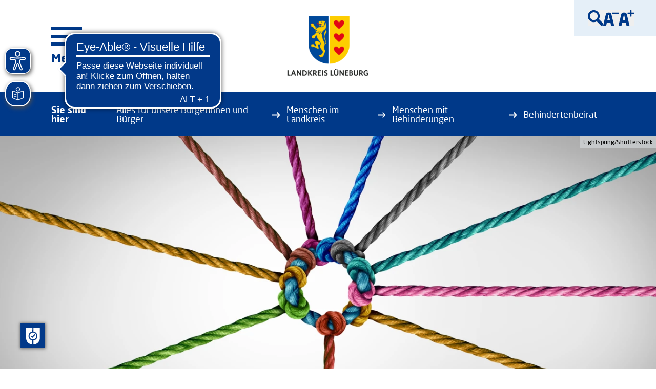

--- FILE ---
content_type: text/html;charset=UTF-8
request_url: https://www.landkreis-lueneburg.de/fuer-unsere-buergerinnen-und-buerger/menschen-im-landkreis/menschen-mit-behinderungen/behindertenbeirat.html
body_size: 16781
content:
<!DOCTYPE html><html lang="de">
<!--
This website is powered by Neos, the Open Source Content Application Platform licensed under the GNU/GPL.
Neos is based on Flow, a powerful PHP application framework licensed under the MIT license.

More information and contribution opportunities at https://www.neos.io
-->
<head><meta charset="UTF-8" /><link rel="stylesheet" href="https://www.landkreis-lueneburg.de/_Resources/Static/Packages/Marktplatz.LKLG/Assets/flexboxgrid/flexboxgrid.min.css?cb=be086eb8-1497-468c-ae2f-30b9ddd5ff00" type="text/css" /><link rel="stylesheet" href="https://www.landkreis-lueneburg.de/_Resources/Static/Packages/Marktplatz.LKLG/Assets/Font/neo_sans.css?cb=be086eb8-1497-468c-ae2f-30b9ddd5ff00" type="text/css" /><link rel="stylesheet" href="https://www.landkreis-lueneburg.de/_Resources/Static/Packages/Marktplatz.LKLG/Assets/swiper/swiper-bundle.min.css?cb=be086eb8-1497-468c-ae2f-30b9ddd5ff00" type="text/css" /><link rel="stylesheet" href="https://www.landkreis-lueneburg.de/_Resources/Static/Packages/Marktplatz.LKLG/Assets/odometer/odometer-theme-default.css?cb=be086eb8-1497-468c-ae2f-30b9ddd5ff00" type="text/css" /><link rel="preload" href="https://www.landkreis-lueneburg.de/_Resources/Static/Packages/Marktplatz.LKLG/Styles/main.css?cb=be086eb8-1497-468c-ae2f-30b9ddd5ff00" type="text/css" as="style" onload="this.onload=null;this.rel='stylesheet';this.removeAttribute('as');" /><script async src="https://cc.mpa-web.de/public/app.js?apiKey=169624e7421c471ce622ce880f722b380c781b4704b0fcf2&amp;domain=2e88d60" referrerpolicy="origin"></script><script defer src="https://unpkg.com/css-has-pseudo@1.0.0/browser.js"></script><script defer src="https://www.landkreis-lueneburg.de/_Resources/Static/Packages/Marktplatz.LKLG/Assets/swiper/swiper-bundle.min.js?cb=be086eb8-1497-468c-ae2f-30b9ddd5ff00"></script><script defer src="https://www.landkreis-lueneburg.de/_Resources/Static/Packages/Marktplatz.LKLG/Assets/odometer/odometer.min.js?cb=be086eb8-1497-468c-ae2f-30b9ddd5ff00"></script><script defer src="https://www.landkreis-lueneburg.de/_Resources/Static/Packages/Marktplatz.LKLG/JavaScript/main.min.js?cb=be086eb8-1497-468c-ae2f-30b9ddd5ff00"></script><script defer src="https://www.landkreis-lueneburg.de/_Resources/Static/Packages/Sitegeist.Lazybones/JavaScript/lazysizes.min.js?cb=be086eb8-1497-468c-ae2f-30b9ddd5ff00"></script><script defer src="https://www.landkreis-lueneburg.de/_Resources/Static/Packages/Marktplatz.LKLG/Assets/Matomo/Matomo.js?cb=be086eb8-1497-468c-ae2f-30b9ddd5ff00"></script><script defer src="https://www.landkreis-lueneburg.de/_Resources/Static/Packages/Marktplatz.LKLG/Assets/SendinBlue/SendinBlue.js?cb=be086eb8-1497-468c-ae2f-30b9ddd5ff00"></script><script async src="https://cdn.eye-able.com/configs/www.landkreis-lueneburg.de.js"></script><script async src="https://cdn.eye-able.com/public/js/eyeAble.js"></script><script async src="https://translate-cdn.eye-able.com/eye-able-translate.js"></script><title>Landkreis Lüneburg - Behindertenbeirat</title><meta name="description" content="Behindertenbeirat" /><meta name="keywords" content="Behindertenbeirat, Beirat, Behinderung, behindert, Menschen mit Behinderung, Beratung, Gleichbehandlung, Behindertenberatung" /><meta name="robots" content="index,follow" /><link rel="canonical" href="https://www.landkreis-lueneburg.de/fuer-unsere-buergerinnen-und-buerger/menschen-im-landkreis/menschen-mit-behinderungen/behindertenbeirat.html" /><link rel="alternate" hreflang="x-default" href="https://www.landkreis-lueneburg.de/fuer-unsere-buergerinnen-und-buerger/menschen-im-landkreis/menschen-mit-behinderungen/behindertenbeirat.html" /><link rel="alternate" hreflang="de" href="https://www.landkreis-lueneburg.de/fuer-unsere-buergerinnen-und-buerger/menschen-im-landkreis/menschen-mit-behinderungen/behindertenbeirat.html" /><meta name="twitter:card" content="summary" /><meta name="twitter:title" content="Behindertenbeirat" /><meta name="twitter:description" content="Behindertenbeirat" /><meta name="twitter:url" content="https://www.landkreis-lueneburg.de/fuer-unsere-buergerinnen-und-buerger/menschen-im-landkreis/menschen-mit-behinderungen/behindertenbeirat.html" /><meta property="og:type" content="website" /><meta property="og:title" content="Behindertenbeirat" /><meta property="og:site_name" content="Landkreis Lüneburg" /><meta property="og:locale" content="de" /><meta property="og:description" content="Behindertenbeirat" /><meta property="og:url" content="https://www.landkreis-lueneburg.de/fuer-unsere-buergerinnen-und-buerger/menschen-im-landkreis/menschen-mit-behinderungen/behindertenbeirat.html" /><script type="application/ld+json">{"@context":"http:\/\/schema.org\/","@type":"BreadcrumbList","itemListElement":[{"@type":"ListItem","position":1,"name":"Landkreis L\u00fcneburg","item":"https:\/\/www.landkreis-lueneburg.de\/"},{"@type":"ListItem","position":2,"name":"Alles f\u00fcr unsere B\u00fcrgerinnen und B\u00fcrger","item":"https:\/\/www.landkreis-lueneburg.de\/fuer-unsere-buergerinnen-und-buerger.html"},{"@type":"ListItem","position":3,"name":"Menschen im Landkreis","item":"https:\/\/www.landkreis-lueneburg.de\/fuer-unsere-buergerinnen-und-buerger\/menschen-im-landkreis.html"},{"@type":"ListItem","position":4,"name":"Menschen mit Behinderungen","item":"https:\/\/www.landkreis-lueneburg.de\/fuer-unsere-buergerinnen-und-buerger\/menschen-im-landkreis\/menschen-mit-behinderungen.html"},{"@type":"ListItem","position":5,"name":"Behindertenbeirat","item":"https:\/\/www.landkreis-lueneburg.de\/fuer-unsere-buergerinnen-und-buerger\/menschen-im-landkreis\/menschen-mit-behinderungen\/behindertenbeirat.html"}]}</script><meta http-equiv="x-ua-compatible" content="ie=edge" /><meta name="viewport" content="width=device-width, initial-scale=1.0" /><meta name="format-detection" content="telephone=no" /><link rel="icon" href="https://www.landkreis-lueneburg.de/_Resources/Static/Packages/Marktplatz.LKLG/Assets/Favicon/favicon.ico" type="image/x-icon" /></head><body class><div class="SearchOverlay"><div class="u-contentWidth SearchOverlay-header"><Button class="CloseButton SearchOverlay-close SearchOverlay--toggle" title="Schließen" aria-label="Schließen"><svg xmlns="http://www.w3.org/2000/svg" width="60" height="60" viewBox="0 0 60 60"><g transform="translate(-182.665 -137.415)"><rect class="a" width="77.138" height="7.714" transform="translate(188.12 137.415) rotate(45)" /><rect class="a" width="77.138" height="7.714" transform="translate(182.666 191.961) rotate(-45)" /></g></svg></Button></div><div class="u-contentWidth SearchOverlay-body"><form action="https://www.landkreis-lueneburg.de/suchergebnis.html" method="GET" class="searchForm"><label class="SearchOverlay-label" for="SearchOverlay-input">Ich suche...</label><div class="SearchOverlay-fieldWrap"><input id="SearchOverlay-input" class="SearchOverlay-input SearchField-withAutocomplete" type="text" name="search" placeholder="Suchbegriff eingeben" data-autocomplete-source="https://www.landkreis-lueneburg.de/flowpack/searchplugin?contextNodeIdentifier=6d408aa3-38e6-4101-9391-cb4f2e022dcc&amp;dimensionCombination=%7B%22language%22%3A%5B%22de%22%5D%7D" autocomplete="off" /><div class="SearchField-searchSuggestions"></div><button class="ButtonSubmit SearchOverlay-submit" type="submit" name="search-submit" aria-label="Suchen"><span class="ButtonSubmit-ratio"></span><svg xmlns="http://www.w3.org/2000/svg" width="25.145" height="29.431" viewBox="0 0 25.145 29.431"><path data-name="Polygon 4" d="M13.852,1.475a1,1,0,0,1,1.726,0L28.55,23.639a1,1,0,0,1-.863,1.505H1.744a1,1,0,0,1-.863-1.505Z" transform="translate(25.145) rotate(90)" fill="#003989" /></svg></button></div></form><div class="SearchOverlay-suggestionsLabel">Danach suchen andere</div><div class="SearchOverlay-suggestions neos-contentcollection"><a class=" SearchSuggestItem" href="https://bewerbung.landkreis-lueneburg.de/" target="_self">Stellenangebote</a><a class=" SearchSuggestItem" href="https://www.landkreis-lueneburg.de/fuer-unsere-buergerinnen-und-buerger/arbeiten-im-landkreis/arbeiten-fuer-den-landkreis/ausbildung-im-landkreis.html" target="_self">Azubiportal</a><a class=" SearchSuggestItem" href="/das-wichtigste-auf-einen-blick/was-erledige-ich-wo.html" target="_self">Was erledige ich wo?</a><a class=" SearchSuggestItem" href="https://www.landkreis-lueneburg.de/fuer-unsere-buergerinnen-und-buerger/umwelt-und-klimaschutz/erneuerbare-energien-1.html" target="_self">Klimaschutz</a><a class=" SearchSuggestItem" href="/fuer-unsere-buergerinnen-und-buerger/mobil-im-landkreis/bus-und-bahn/schuelerbefoerderung.html" target="_self">Schülerbeförderung</a><a class=" SearchSuggestItem" href="https://www.landkreis-lueneburg.de/ueber-den-landkreis/politik-und-verwaltung/der-landkreis/digitalisierung-1.html" target="_self">Digitalisierung</a><a class=" SearchSuggestItem" href="/fuer-unsere-buergerinnen-und-buerger/mobil-im-landkreis/autoverkehr.html" target="_self">Kfz-Zulassung</a><a class=" SearchSuggestItem" href="https://www.landkreis-lueneburg.de/ueber-den-landkreis/politik-und-verwaltung.html" target="_self">Politik und Verwaltung</a></div><div class="Button-wrapper"><a href="https://www.landkreis-lueneburg.de/suchergebnis.html?search=" class="Button Button--default SearchOverlay-button" target="_self"><div class="Button-text">Unsere Leistungen in der Übersicht</div></a></div></div></div><div class="Header"><div class="Header-content u-contentWidth"><button class="BurgerMenu Header-menuToggle" type="button" aria-label="Menu öffnen"><span class="BurgerMenu-line"></span><span class="BurgerMenu-text">Menü</span></button><a href="#MainContent" class="SkipToMainContent-link">Zum Inhalt springen</a><a class=" Header-logo" href="/" target="_self"><picture class="Picture Logo Header-logoImage lazyload"><source type="image/webp" data-srcset="https://www.landkreis-lueneburg.de/_Resources/Static/Packages/Marktplatz.LKLG/Images/Logos/logo.png" sizes="(max-width: 320px) 280px, (max-width: 480px) 440px, 100vw" /><source data-srcset="https://www.landkreis-lueneburg.de/_Resources/Static/Packages/Marktplatz.LKLG/Images/Logos/logo.png" sizes="(max-width: 320px) 280px, (max-width: 480px) 440px, 100vw" /><img data-src="https://www.landkreis-lueneburg.de/_Resources/Static/Packages/Marktplatz.LKLG/Images/Logos/logo.png" data-srcset="https://www.landkreis-lueneburg.de/_Resources/Static/Packages/Marktplatz.LKLG/Images/Logos/logo.png" data-sizes="(max-width: 320px) 280px, (max-width: 480px) 440px, 100vw" class="lazyload" alt="Logo des Landkreises Lüneburg" /></picture></a><nav class="AccessibilityMenu Header-accessibility"><button class="AccessibilityMenuItem AccessibilityMenu-search SearchOverlay--toggle" aria-label="Suche"><img src="https://www.landkreis-lueneburg.de/_Resources/Static/Packages/Marktplatz.LKLG/Images/SVG/Accessibility/search.svg" aria-hidden="true" alt /></button><button class="AccessibilityMenuItem AccessibilityMenu-language" aria-label="Sprache"><img src="https://www.landkreis-lueneburg.de/_Resources/Static/Packages/Marktplatz.LKLG/Images/SVG/Accessibility/language.svg" aria-hidden="true" alt /></button><button class="AccessibilityMenuItem AccessibilityMenu-reader" aria-label="Vorlesen"><img src="https://www.landkreis-lueneburg.de/_Resources/Static/Packages/Marktplatz.LKLG/Images/SVG/Accessibility/read-out.svg" aria-hidden="true" alt /></button><button class="AccessibilityMenuItem AccessibilityMenu-sizeMinus" aria-label="Schriftgröße kleiner"><img src="https://www.landkreis-lueneburg.de/_Resources/Static/Packages/Marktplatz.LKLG/Images/SVG/Accessibility/fontsize-minus.svg" aria-hidden="true" alt /></button><button class="AccessibilityMenuItem AccessibilityMenu-sizePlus" aria-label="Schriftgröße größer"><img src="https://www.landkreis-lueneburg.de/_Resources/Static/Packages/Marktplatz.LKLG/Images/SVG/Accessibility/fontsize.svg" aria-hidden="true" alt /></button><button class="AccessibilityMenuItem AccessibilityMenu-hands" aria-label="Gesten"><img src="https://www.landkreis-lueneburg.de/_Resources/Static/Packages/Marktplatz.LKLG/Images/SVG/Accessibility/hands.svg" aria-hidden="true" alt /></button><button class="AccessibilityMenuItem AccessibilityMenu-speech" aria-label="Leichte Sprache"><img src="https://www.landkreis-lueneburg.de/_Resources/Static/Packages/Marktplatz.LKLG/Images/SVG/Accessibility/simple-speech.svg" aria-hidden="true" alt /></button></nav></div></div><div class="Header HeaderSticky" tabindex="-1" aria-hidden="true"><div class="Header-content u-contentWidth"><button class="BurgerMenu Header-menuToggle" type="button" aria-label="Menu öffnen"><span class="BurgerMenu-line"></span></button><a class=" Header-logo" href="/" target="_self"><picture class="Picture Logo Header-logoImage lazyload"><source type="image/webp" data-srcset="https://www.landkreis-lueneburg.de/_Resources/Static/Packages/Marktplatz.LKLG/Images/Logos/logo-small.png" sizes="(max-width: 320px) 280px, (max-width: 480px) 440px, 100vw" /><source data-srcset="https://www.landkreis-lueneburg.de/_Resources/Static/Packages/Marktplatz.LKLG/Images/Logos/logo-small.png" sizes="(max-width: 320px) 280px, (max-width: 480px) 440px, 100vw" /><img data-src="https://www.landkreis-lueneburg.de/_Resources/Static/Packages/Marktplatz.LKLG/Images/Logos/logo-small.png" data-srcset="https://www.landkreis-lueneburg.de/_Resources/Static/Packages/Marktplatz.LKLG/Images/Logos/logo-small.png" data-sizes="(max-width: 320px) 280px, (max-width: 480px) 440px, 100vw" class="lazyload" alt="Logo des Landkreises Lüneburg" /></picture></a><nav class="AccessibilityMenu Header-accessibility"><button class="AccessibilityMenuItem AccessibilityMenu-search SearchOverlay--toggle" aria-label="Suche"><img src="https://www.landkreis-lueneburg.de/_Resources/Static/Packages/Marktplatz.LKLG/Images/SVG/Accessibility/search.svg" aria-hidden="true" alt /></button><button class="AccessibilityMenuItem AccessibilityMenu-language" aria-label="Sprache"><img src="https://www.landkreis-lueneburg.de/_Resources/Static/Packages/Marktplatz.LKLG/Images/SVG/Accessibility/language.svg" aria-hidden="true" alt /></button><button class="AccessibilityMenuItem AccessibilityMenu-reader" aria-label="Vorlesen"><img src="https://www.landkreis-lueneburg.de/_Resources/Static/Packages/Marktplatz.LKLG/Images/SVG/Accessibility/read-out.svg" aria-hidden="true" alt /></button><button class="AccessibilityMenuItem AccessibilityMenu-sizeMinus" aria-label="Schriftgröße kleiner"><img src="https://www.landkreis-lueneburg.de/_Resources/Static/Packages/Marktplatz.LKLG/Images/SVG/Accessibility/fontsize-minus.svg" aria-hidden="true" alt /></button><button class="AccessibilityMenuItem AccessibilityMenu-sizePlus" aria-label="Schriftgröße größer"><img src="https://www.landkreis-lueneburg.de/_Resources/Static/Packages/Marktplatz.LKLG/Images/SVG/Accessibility/fontsize.svg" aria-hidden="true" alt /></button><button class="AccessibilityMenuItem AccessibilityMenu-hands" aria-label="Gesten"><img src="https://www.landkreis-lueneburg.de/_Resources/Static/Packages/Marktplatz.LKLG/Images/SVG/Accessibility/hands.svg" aria-hidden="true" alt /></button><button class="AccessibilityMenuItem AccessibilityMenu-speech" aria-label="Leichte Sprache"><img src="https://www.landkreis-lueneburg.de/_Resources/Static/Packages/Marktplatz.LKLG/Images/SVG/Accessibility/simple-speech.svg" aria-hidden="true" alt /></button></nav></div></div><easy-speech left="10px" top="22%" bg-color="#023989"></easy-speech><nav class="MainMenu Header-mainMenu" aria-label="Main"><div class="MainMenu-inner"><div class="u-contentWidth MainMenu-wrapper"><div class="MenuHeader"><Button class="CloseButton MainMenu-close" title="Schließen" aria-label="Schließen"><svg xmlns="http://www.w3.org/2000/svg" width="60" height="60" viewBox="0 0 60 60"><g transform="translate(-182.665 -137.415)"><rect class="a" width="77.138" height="7.714" transform="translate(188.12 137.415) rotate(45)" /><rect class="a" width="77.138" height="7.714" transform="translate(182.666 191.961) rotate(-45)" /></g></svg></Button><div class="MenuHeader-title">Menü</div><div class="MenuHeaderInner"><button type="button" class="MainMenu-readerIcon Icon--Read" aria-label="Vorlesen"><img src="https://www.landkreis-lueneburg.de/_Resources/Static/Packages/Marktplatz.LKLG/Images/SVG/Accessibility/inverted/read-out.svg" alt="Vorlesen" /></button><div class="MainMenu-searchWrapper"><form action="https://www.landkreis-lueneburg.de/suchergebnis.html" method="GET" class="searchForm"><input type="text" class="SearchField-withAutocomplete" name="search" id="search" placeholder="Suchbegriff eingeben" data-autocomplete-source="https://www.landkreis-lueneburg.de/flowpack/searchplugin?contextNodeIdentifier=cc7d37d0-3aa4-420f-98f5-6d2c0dc7eb72&amp;dimensionCombination=%7B%22language%22%3A%5B%22de%22%5D%7D" autocomplete="off" /><div class="SearchField-searchSuggestions"></div><button class="ButtonSubmit MainMenu-searchSubmit" type="submit" name="search-submit" aria-label="Suchen"><span class="ButtonSubmit-ratio"></span><svg xmlns="http://www.w3.org/2000/svg" width="25.145" height="29.431" viewBox="0 0 25.145 29.431"><path data-name="Polygon 4" d="M13.852,1.475a1,1,0,0,1,1.726,0L28.55,23.639a1,1,0,0,1-.863,1.505H1.744a1,1,0,0,1-.863-1.505Z" transform="translate(25.145) rotate(90)" fill="#003989" /></svg></button></form><button type="button" class="MainMenu-searchToggle SearchOverlay--toggle" aria-label="Suche anzeigen"><img src="https://www.landkreis-lueneburg.de/_Resources/Static/Packages/Marktplatz.LKLG/Images/SVG/Accessibility/inverted/searchToggle.svg" alt="Suche-Icon" /></button></div></div></div><ul class="MainNav"><li><button class="MainNav-button MainNav-toggle"><span>Das Wichtigste auf einen Blick</span><svg class="icon" xmlns="http://www.w3.org/2000/svg" focusable="false" width="39.83" height="34.012" viewBox="0 0 39.83 34.012"><path class="a" d="M19.052,1.474a1,1,0,0,1,1.726,0L38.949,32.507a1,1,0,0,1-.863,1.505H1.744a1,1,0,0,1-.863-1.505Z" transform="translate(39.83 34.012) rotate(180)" /></svg></button><div class="MainNav-subMenu"><button type="button" aria-label="Zurück zum vorherigen Menü" class="MainNav-button MainNav-subMenuClose"><svg class="icon" focusable="false" xmlns="http://www.w3.org/2000/svg" width="16.115" height="18" viewBox="0 0 16.115 18"><path d="M8.127,1.563a1,1,0,0,1,1.746,0l7.3,13.064a1,1,0,0,1-.873,1.488H1.7a1,1,0,0,1-.873-1.488Z" transform="translate(0 18) rotate(-90)" /></svg>zurück</button><div class="CategoryMenu"><div class="MainNav-button CategoryMenu-Toggle"><a href="/das-wichtigste-auf-einen-blick/aktuelle-informationen.html">Aktuelle Informationen</a><button class="CategoryMenu-toggleIcon" type="button" aria-label="Kategorie anzeigen"><svg class="icon" focusable="false" xmlns="http://www.w3.org/2000/svg" width="18" height="16.115" viewBox="0 0 18 16.115"><path d="M8.127,1.563a1,1,0,0,1,1.746,0l7.3,13.064a1,1,0,0,1-.873,1.488H1.7a1,1,0,0,1-.873-1.488Z" transform="translate(18 16.115) rotate(180)" /></svg></button></div><ul><li><a href="/das-wichtigste-auf-einen-blick/aktuelle-informationen/aktuelles.html">Aktuelles</a></li><li><a href="/das-wichtigste-auf-einen-blick/aktuelle-informationen/ukraine-hilfe.html">Ukraine-Hilfe</a></li><li><a href="/das-wichtigste-auf-einen-blick/aktuelle-informationen/presse.html">Presse</a></li><li><a href="/das-wichtigste-auf-einen-blick/wie-sie-uns-erreichen/soziale-medien-1.html">Social Media</a></li><li><a href="/das-wichtigste-auf-einen-blick/aktuelle-informationen/terminkalender.html">Terminkalender</a></li><li><a href="/das-wichtigste-auf-einen-blick/aktuelle-informationen/social-wall.html">Social Wall</a></li></ul></div><div class="CategoryMenu"><div class="MainNav-button CategoryMenu-Toggle"><a href="/das-wichtigste-auf-einen-blick/was-erledige-ich-wo.html">Was erledige ich wo?</a><button class="CategoryMenu-toggleIcon" type="button" aria-label="Kategorie anzeigen"><svg class="icon" focusable="false" xmlns="http://www.w3.org/2000/svg" width="18" height="16.115" viewBox="0 0 18 16.115"><path d="M8.127,1.563a1,1,0,0,1,1.746,0l7.3,13.064a1,1,0,0,1-.873,1.488H1.7a1,1,0,0,1-.873-1.488Z" transform="translate(18 16.115) rotate(180)" /></svg></button></div><ul><li><a href="/das-wichtigste-auf-einen-blick/was-erledige-ich-wo/ansprechpersonen-finden.html">Ansprechpersonen finden</a></li></ul></div><div class="CategoryMenu"><div class="MainNav-button CategoryMenu-Toggle"><a href="https://bewerbung.landkreis-lueneburg.de/">Bewerbungsportal</a></div></div><div class="CategoryMenu"><div class="MainNav-button CategoryMenu-Toggle"><a href="/das-wichtigste-auf-einen-blick/wie-sie-uns-erreichen.html">Wie Sie uns erreichen</a><button class="CategoryMenu-toggleIcon" type="button" aria-label="Kategorie anzeigen"><svg class="icon" focusable="false" xmlns="http://www.w3.org/2000/svg" width="18" height="16.115" viewBox="0 0 18 16.115"><path d="M8.127,1.563a1,1,0,0,1,1.746,0l7.3,13.064a1,1,0,0,1-.873,1.488H1.7a1,1,0,0,1-.873-1.488Z" transform="translate(18 16.115) rotate(180)" /></svg></button></div><ul><li><a href="/das-wichtigste-auf-einen-blick/wie-sie-uns-erreichen/infothek.html">Infothek</a></li><li><a href="/ueber-den-landkreis/politik-und-verwaltung/landrat-jens-boether/buergersprechstunde-1.html">Bürgersprechstunde</a></li><li><a href="/das-wichtigste-auf-einen-blick/wie-sie-uns-erreichen/mitarbeitende.html">Mitarbeitende</a></li><li><a href="/das-wichtigste-auf-einen-blick/wie-sie-uns-erreichen/oeffnungszeiten-1.html">Öffnungszeiten</a></li><li><a href="/das-wichtigste-auf-einen-blick/wie-sie-uns-erreichen/lageplan-der-kreisverwaltung.html">Lageplan der Kreisverwaltung</a></li><li><a href="/das-wichtigste-auf-einen-blick/wie-sie-uns-erreichen/telefonzentrale-1.html">Telefonzentrale</a></li><li><a href="/das-wichtigste-auf-einen-blick/wie-sie-uns-erreichen/soziale-medien-1.html">Soziale Medien</a></li><li><a href="/das-wichtigste-auf-einen-blick/wie-sie-uns-erreichen/kontakt.html">Kontakt</a></li><li><a href="/das-wichtigste-auf-einen-blick/wie-sie-uns-erreichen/newsletter.html">Newsletter</a></li></ul></div><div class="CategoryMenu"><div class="MainNav-button CategoryMenu-Toggle"><a href="/das-wichtigste-auf-einen-blick/aktuelle-informationen/social-wall.html">Social Wall</a></div></div></div></li><li><button class="MainNav-button MainNav-toggle"><span>Über den Landkreis</span><svg class="icon" xmlns="http://www.w3.org/2000/svg" focusable="false" width="39.83" height="34.012" viewBox="0 0 39.83 34.012"><path class="a" d="M19.052,1.474a1,1,0,0,1,1.726,0L38.949,32.507a1,1,0,0,1-.863,1.505H1.744a1,1,0,0,1-.863-1.505Z" transform="translate(39.83 34.012) rotate(180)" /></svg></button><div class="MainNav-subMenu"><button type="button" aria-label="Zurück zum vorherigen Menü" class="MainNav-button MainNav-subMenuClose"><svg class="icon" focusable="false" xmlns="http://www.w3.org/2000/svg" width="16.115" height="18" viewBox="0 0 16.115 18"><path d="M8.127,1.563a1,1,0,0,1,1.746,0l7.3,13.064a1,1,0,0,1-.873,1.488H1.7a1,1,0,0,1-.873-1.488Z" transform="translate(0 18) rotate(-90)" /></svg>zurück</button><div class="CategoryMenu"><div class="MainNav-button CategoryMenu-Toggle"><a href="/ueber-den-landkreis/politik-und-verwaltung.html">Politik und Verwaltung</a><button class="CategoryMenu-toggleIcon" type="button" aria-label="Kategorie anzeigen"><svg class="icon" focusable="false" xmlns="http://www.w3.org/2000/svg" width="18" height="16.115" viewBox="0 0 18 16.115"><path d="M8.127,1.563a1,1,0,0,1,1.746,0l7.3,13.064a1,1,0,0,1-.873,1.488H1.7a1,1,0,0,1-.873-1.488Z" transform="translate(18 16.115) rotate(180)" /></svg></button></div><ul><li><a href="/ueber-den-landkreis/politik-und-verwaltung/der-landkreis.html">Der Landkreis</a></li><li><a href="/ueber-den-landkreis/politik-und-verwaltung/landrat-jens-boether.html">Landrat Jens Böther</a></li><li><a href="/ueber-den-landkreis/politik-und-verwaltung/wahlen.html">Wahlen</a></li><li><a href="/ueber-den-landkreis/politik-und-verwaltung/kreispolitik.html">Kreispolitik</a></li><li><a href="/ueber-den-landkreis/politik-und-verwaltung/kreisverwaltung.html">Kreisverwaltung</a></li><li><a href="/ueber-den-landkreis/politik-und-verwaltung/kreisentwicklung.html">Kreisentwicklung</a></li><li><a href="/ueber-den-landkreis/politik-und-verwaltung/tag-der-offenen-tuer.html">Tag der offenen Tür</a></li></ul></div><div class="CategoryMenu"><div class="MainNav-button CategoryMenu-Toggle"><a href="/ueber-den-landkreis/der-landkreis-als-wirtschaftsstandort.html">Der Landkreis als Wirtschaftsstandort</a><button class="CategoryMenu-toggleIcon" type="button" aria-label="Kategorie anzeigen"><svg class="icon" focusable="false" xmlns="http://www.w3.org/2000/svg" width="18" height="16.115" viewBox="0 0 18 16.115"><path d="M8.127,1.563a1,1,0,0,1,1.746,0l7.3,13.064a1,1,0,0,1-.873,1.488H1.7a1,1,0,0,1-.873-1.488Z" transform="translate(18 16.115) rotate(180)" /></svg></button></div><ul><li><a href="/ueber-den-landkreis/politik-und-verwaltung/kreisentwicklung/metropolregion-hamburg.html">Metropolregion</a></li><li><a href="/ueber-den-landkreis/politik-und-verwaltung/kreisentwicklung/breitbandversorgung.html">Breitbandversorgung</a></li><li><a href="/ueber-den-landkreis/politik-und-verwaltung/kreisentwicklung/zukunftsregionen-niedersachsen.html">Zukunftsregionen Niedersachsen</a></li><li><a href="/ueber-den-landkreis/politik-und-verwaltung/kreisentwicklung.html">Kreisentwicklung</a></li><li><a href="/ueber-den-landkreis/politik-und-verwaltung/kreisentwicklung/metropolregion-hamburg/leitprojekt-biosphaere-regional-nachhaltig.html">Biosphäre.Regional-Nachhaltig</a></li></ul></div><div class="CategoryMenu"><div class="MainNav-button CategoryMenu-Toggle"><a href="/ueber-den-landkreis/unsere-staedte-und-gemeinden.html">Unsere Städte und Gemeinden</a><button class="CategoryMenu-toggleIcon" type="button" aria-label="Kategorie anzeigen"><svg class="icon" focusable="false" xmlns="http://www.w3.org/2000/svg" width="18" height="16.115" viewBox="0 0 18 16.115"><path d="M8.127,1.563a1,1,0,0,1,1.746,0l7.3,13.064a1,1,0,0,1-.873,1.488H1.7a1,1,0,0,1-.873-1.488Z" transform="translate(18 16.115) rotate(180)" /></svg></button></div><ul><li><a href="/ueber-den-landkreis/unsere-staedte-und-gemeinden/kommunalaufsicht-1.html">Kommunalaufsicht</a></li><li><a href="https://www.adendorf.de/1/">Gemeinde Adendorf</a></li><li><a href="https://www.samtgemeinde-amelinghausen.de/home.aspx">Samtgemeinde Amelinghausen</a></li><li><a href="https://www.amt-neuhaus.de/">Gemeinde Amt Neuhaus</a></li><li><a href="https://www.bardowick.de/">Samtgemeinde Bardowick</a></li><li><a href="https://www.bleckede.de/">Stadt Bleckede</a></li><li><a href="https://www.dahlenburg.de/">Samtgemeinde Dahlenburg</a></li><li><a href="https://www.gellersen.de/">Samtgemeinde Gellersen</a></li><li><a href="https://www.samtgemeinde-ilmenau.de/">Samtgemeinde Ilmenau</a></li><li><a href="https://www.hansestadtlueneburg.de/">Hansestadt Lüneburg</a></li><li><a href="https://www.ostheide.de/">Samtgemeinde Ostheide</a></li><li><a href="https://www.scharnebeck.de/">Samtgemeinde Scharnebeck</a></li></ul></div><div class="CategoryMenu"><div class="MainNav-button CategoryMenu-Toggle"><a href="/ueber-den-landkreis/wissenswertes-ueber-den-landkreis.html">Wissenswertes über den Landkreis</a><button class="CategoryMenu-toggleIcon" type="button" aria-label="Kategorie anzeigen"><svg class="icon" focusable="false" xmlns="http://www.w3.org/2000/svg" width="18" height="16.115" viewBox="0 0 18 16.115"><path d="M8.127,1.563a1,1,0,0,1,1.746,0l7.3,13.064a1,1,0,0,1-.873,1.488H1.7a1,1,0,0,1-.873-1.488Z" transform="translate(18 16.115) rotate(180)" /></svg></button></div><ul><li><a href="/ueber-den-landkreis/wissenswertes-ueber-den-landkreis/geoportal.html">Geoportal</a></li><li><a href="/ueber-den-landkreis/wissenswertes-ueber-den-landkreis/daten-und-fakten.html">Daten und Fakten</a></li><li><a href="/ueber-den-landkreis/wissenswertes-ueber-den-landkreis/timeloberg.html">Timeloberg</a></li><li><a href="/ueber-den-landkreis/wissenswertes-ueber-den-landkreis/kreisgeschichte.html">Kreisgeschichte</a></li><li><a href="/ueber-den-landkreis/politik-und-verwaltung/kreisentwicklung/metropolregion-hamburg.html">Metropolregion</a></li><li><a href="/ueber-den-landkreis/politik-und-verwaltung/kreisentwicklung.html">Kreisentwicklung</a></li><li><a href="/ueber-den-landkreis/wissenswertes-ueber-den-landkreis/wappen-1.html">Wappen</a></li><li><a href="/ueber-den-landkreis/wissenswertes-ueber-den-landkreis/internationale-partnerschaften.html">Internationale Partnerschaften</a></li></ul></div><div class="CategoryMenu"><div class="MainNav-button CategoryMenu-Toggle"><a href="https://bewerbung.landkreis-lueneburg.de/">Bewerbungsportal</a></div></div></div></li><li><button class="MainNav-button MainNav-toggle"><span>Alles für unsere Bürgerinnen und Bürger</span><svg class="icon" xmlns="http://www.w3.org/2000/svg" focusable="false" width="39.83" height="34.012" viewBox="0 0 39.83 34.012"><path class="a" d="M19.052,1.474a1,1,0,0,1,1.726,0L38.949,32.507a1,1,0,0,1-.863,1.505H1.744a1,1,0,0,1-.863-1.505Z" transform="translate(39.83 34.012) rotate(180)" /></svg></button><div class="MainNav-subMenu"><button type="button" aria-label="Zurück zum vorherigen Menü" class="MainNav-button MainNav-subMenuClose"><svg class="icon" focusable="false" xmlns="http://www.w3.org/2000/svg" width="16.115" height="18" viewBox="0 0 16.115 18"><path d="M8.127,1.563a1,1,0,0,1,1.746,0l7.3,13.064a1,1,0,0,1-.873,1.488H1.7a1,1,0,0,1-.873-1.488Z" transform="translate(0 18) rotate(-90)" /></svg>zurück</button><div class="CategoryMenu"><div class="MainNav-button CategoryMenu-Toggle"><a href="/fuer-unsere-buergerinnen-und-buerger/menschen-im-landkreis.html">Menschen im Landkreis</a><button class="CategoryMenu-toggleIcon" type="button" aria-label="Kategorie anzeigen"><svg class="icon" focusable="false" xmlns="http://www.w3.org/2000/svg" width="18" height="16.115" viewBox="0 0 18 16.115"><path d="M8.127,1.563a1,1,0,0,1,1.746,0l7.3,13.064a1,1,0,0,1-.873,1.488H1.7a1,1,0,0,1-.873-1.488Z" transform="translate(18 16.115) rotate(180)" /></svg></button></div><ul><li><a href="/fuer-unsere-buergerinnen-und-buerger/menschen-im-landkreis/eltern-und-kinder.html">Eltern und Kinder</a></li><li><a href="/fuer-unsere-buergerinnen-und-buerger/menschen-im-landkreis/kinder-und-jugendliche.html">Kinder und Jugendliche</a></li><li><a href="/fuer-unsere-buergerinnen-und-buerger/menschen-im-landkreis/menschen-mit-behinderungen.html">Menschen mit Behinderungen</a></li><li><a href="/fuer-unsere-buergerinnen-und-buerger/menschen-im-landkreis/seniorinnen-und-senioren.html">Seniorinnen und Senioren</a></li></ul></div><div class="CategoryMenu"><div class="MainNav-button CategoryMenu-Toggle"><a href="/fuer-unsere-buergerinnen-und-buerger/leben-im-landkreis.html">Leben im Landkreis</a><button class="CategoryMenu-toggleIcon" type="button" aria-label="Kategorie anzeigen"><svg class="icon" focusable="false" xmlns="http://www.w3.org/2000/svg" width="18" height="16.115" viewBox="0 0 18 16.115"><path d="M8.127,1.563a1,1,0,0,1,1.746,0l7.3,13.064a1,1,0,0,1-.873,1.488H1.7a1,1,0,0,1-.873-1.488Z" transform="translate(18 16.115) rotate(180)" /></svg></button></div><ul><li><a href="/fuer-unsere-buergerinnen-und-buerger/leben-im-landkreis/flucht-migration-und-teilhabe.html">Flucht, Migration und Teilhabe</a></li><li><a href="/fuer-unsere-buergerinnen-und-buerger/leben-im-landkreis/gesundheit.html">Gesundheit</a></li><li><a href="/fuer-unsere-buergerinnen-und-buerger/leben-im-landkreis/lebensmittel.html">Lebensmittel</a></li><li><a href="/fuer-unsere-buergerinnen-und-buerger/leben-im-landkreis/inklusion-1.html">Inklusion</a></li><li><a href="/fuer-unsere-buergerinnen-und-buerger/leben-im-landkreis/gleichstellung-von-frau-und-mann.html">Gleichstellung von Frau und Mann</a></li><li><a href="/fuer-unsere-buergerinnen-und-buerger/leben-im-landkreis/gemeinsam-gegen-rechts.html">Gemeinsam gegen Rechts</a></li><li><a href="/fuer-unsere-buergerinnen-und-buerger/leben-im-landkreis/sozialberatung-und-unterstuetzung.html">Sozialberatung und Unterstützung</a></li><li><a href="/fuer-unsere-buergerinnen-und-buerger/leben-im-landkreis/sport-1.html">Sport</a></li><li><a href="/fuer-unsere-buergerinnen-und-buerger/leben-im-landkreis/soziale-entschaedigung.html">Soziale Entschädigung</a></li></ul></div><div class="CategoryMenu"><div class="MainNav-button CategoryMenu-Toggle"><a href="/fuer-unsere-buergerinnen-und-buerger/kultur-im-landkreis.html">Kultur im Landkreis</a><button class="CategoryMenu-toggleIcon" type="button" aria-label="Kategorie anzeigen"><svg class="icon" focusable="false" xmlns="http://www.w3.org/2000/svg" width="18" height="16.115" viewBox="0 0 18 16.115"><path d="M8.127,1.563a1,1,0,0,1,1.746,0l7.3,13.064a1,1,0,0,1-.873,1.488H1.7a1,1,0,0,1-.873-1.488Z" transform="translate(18 16.115) rotate(180)" /></svg></button></div><ul><li><a href="/fuer-unsere-buergerinnen-und-buerger/kultur-im-landkreis/kulturangebote.html">Kulturangebote</a></li><li><a href="/fuer-unsere-buergerinnen-und-buerger/kultur-im-landkreis/kulturnewsletter.html">Kulturnewsletter</a></li><li><a href="/fuer-unsere-buergerinnen-und-buerger/kultur-im-landkreis/kulturkartei.html">Kulturkartei</a></li><li><a href="/fuer-unsere-buergerinnen-und-buerger/kultur-im-landkreis/kulturfoerderpreis.html">Kulturförderpreis</a></li><li><a href="/fuer-unsere-buergerinnen-und-buerger/kultur-im-landkreis/theater-lueneburg.html">Theater Lüneburg</a></li><li><a href="/fuer-unsere-buergerinnen-und-buerger/kultur-im-landkreis/museen-und-ausstellungen.html">Museen und Ausstellungen</a></li><li><a href="/fuer-unsere-buergerinnen-und-buerger/kultur-im-landkreis/kulturfoerderung.html">Kulturförderung</a></li><li><a href="/fuer-unsere-buergerinnen-und-buerger/kultur-im-landkreis/plattdeutsch-im-landkreis-lueneburg.html">Plattdeutsch im Landkreis Lüneburg</a></li></ul></div><div class="CategoryMenu"><div class="MainNav-button CategoryMenu-Toggle"><a href="/fuer-unsere-buergerinnen-und-buerger/mobil-im-landkreis.html">Mobil im Landkreis</a><button class="CategoryMenu-toggleIcon" type="button" aria-label="Kategorie anzeigen"><svg class="icon" focusable="false" xmlns="http://www.w3.org/2000/svg" width="18" height="16.115" viewBox="0 0 18 16.115"><path d="M8.127,1.563a1,1,0,0,1,1.746,0l7.3,13.064a1,1,0,0,1-.873,1.488H1.7a1,1,0,0,1-.873-1.488Z" transform="translate(18 16.115) rotate(180)" /></svg></button></div><ul><li><a href="/fuer-unsere-buergerinnen-und-buerger/mobil-im-landkreis/radfahren.html">Radfahren</a></li><li><a href="/fuer-unsere-buergerinnen-und-buerger/mobil-im-landkreis/sbu-betrieb-strassenbau-und-unterhaltung.html">SBU Betrieb Straßenbau und -unterhaltung</a></li><li><a href="/fuer-unsere-buergerinnen-und-buerger/mobil-im-landkreis/bus-und-bahn.html">Bus und Bahn</a></li><li><a href="/fuer-unsere-buergerinnen-und-buerger/mobil-im-landkreis/autoverkehr.html">Autoverkehr</a></li><li><a href="/fuer-unsere-buergerinnen-und-buerger/mobil-im-landkreis/elbfaehren.html">Elbfähren</a></li><li><a href="/fuer-unsere-buergerinnen-und-buerger/mobil-im-landkreis/elektromobilitaet.html">Elektromobilität</a></li><li><a href="/fuer-unsere-buergerinnen-und-buerger/mobil-im-landkreis/baustelleninformationen.html">Baustelleninformationen</a></li></ul></div><div class="CategoryMenu"><div class="MainNav-button CategoryMenu-Toggle"><a href="/fuer-unsere-buergerinnen-und-buerger/umwelt-und-klimaschutz.html">Umwelt und Klimaschutz</a><button class="CategoryMenu-toggleIcon" type="button" aria-label="Kategorie anzeigen"><svg class="icon" focusable="false" xmlns="http://www.w3.org/2000/svg" width="18" height="16.115" viewBox="0 0 18 16.115"><path d="M8.127,1.563a1,1,0,0,1,1.746,0l7.3,13.064a1,1,0,0,1-.873,1.488H1.7a1,1,0,0,1-.873-1.488Z" transform="translate(18 16.115) rotate(180)" /></svg></button></div><ul><li><a href="/fuer-unsere-buergerinnen-und-buerger/umwelt-und-klimaschutz/klimaschutz-im-landkreis.html">Klimaschutz im Landkreis</a></li><li><a href="/fuer-unsere-buergerinnen-und-buerger/umwelt-und-klimaschutz/klimaschutz-in-Privathaushalten.html">Klimaschutz in Privathaushalten</a></li><li><a href="/fuer-unsere-buergerinnen-und-buerger/umwelt-und-klimaschutz/klimaschutz-gemeinden.html">Klimaschutz in den Gemeinden</a></li><li><a href="/fuer-unsere-buergerinnen-und-buerger/umwelt-und-klimaschutz/klimaschutz-unternehmen.html">Klimaschutz in Unternehmen</a></li><li><a href="/fuer-unsere-buergerinnen-und-buerger/umwelt-und-klimaschutz/naturschutz-wald-und-artenschutz.html">Naturschutz, Wald und Artenschutz</a></li><li><a href="/fuer-unsere-buergerinnen-und-buerger/umwelt-und-klimaschutz/schutzgebiete-biotope-und-projekte.html">Schutzgebiete, Biotope und Projekte</a></li><li><a href="/fuer-unsere-buergerinnen-und-buerger/umwelt-und-klimaschutz/wasserwirtschaft-und-hochwasserschutz.html">Wasserwirtschaft und Hochwasserschutz</a></li><li><a href="/fuer-unsere-buergerinnen-und-buerger/umwelt-und-klimaschutz/abfall-boden-und-immissionsschutz.html">Abfall, Boden- und Immissionsschutz</a></li></ul></div><div class="CategoryMenu"><div class="MainNav-button CategoryMenu-Toggle"><a href="/fuer-unsere-buergerinnen-und-buerger/bauen-und-planen.html">Bauen und Planen</a><button class="CategoryMenu-toggleIcon" type="button" aria-label="Kategorie anzeigen"><svg class="icon" focusable="false" xmlns="http://www.w3.org/2000/svg" width="18" height="16.115" viewBox="0 0 18 16.115"><path d="M8.127,1.563a1,1,0,0,1,1.746,0l7.3,13.064a1,1,0,0,1-.873,1.488H1.7a1,1,0,0,1-.873-1.488Z" transform="translate(18 16.115) rotate(180)" /></svg></button></div><ul><li><a href="/fuer-unsere-buergerinnen-und-buerger/bauen-und-planen/bauen-aktuell.html">Bauen aktuell</a></li><li><a href="/fuer-unsere-buergerinnen-und-buerger/bauen-und-planen/akteneinsicht-und-termine.html">Akteneinsicht und Termine</a></li><li><a href="/fuer-unsere-buergerinnen-und-buerger/bauen-und-planen/verfahren-rund-ums-bauen.html">Verfahren rund ums Bauen</a></li><li><a href="/fuer-unsere-buergerinnen-und-buerger/bauen-und-planen/digitale-antragsstellung-bauen.html">Digitale Antragsstellung Bauen</a></li><li><a href="/fuer-unsere-buergerinnen-und-buerger/bauen-und-planen/denkmalschutz.html">Denkmalschutz</a></li><li><a href="/fuer-unsere-buergerinnen-und-buerger/bauen-und-planen/vorbeugender-brandschutz.html">Vorbeugender Brandschutz</a></li><li><a href="/fuer-unsere-buergerinnen-und-buerger/bauen-und-planen/foerderprogramme-bauen.html">Förderprogramme Bauen</a></li><li><a href="/fuer-unsere-buergerinnen-und-buerger/bauen-und-planen/regionalplanung.html">Regionalplanung</a></li><li><a href="/fuer-unsere-buergerinnen-und-buerger/bauen-und-planen/planfeststellung.html">Planfeststellung</a></li></ul></div><div class="CategoryMenu"><div class="MainNav-button CategoryMenu-Toggle"><a href="/fuer-unsere-buergerinnen-und-buerger/arbeiten-im-landkreis.html">Arbeiten im Landkreis</a><button class="CategoryMenu-toggleIcon" type="button" aria-label="Kategorie anzeigen"><svg class="icon" focusable="false" xmlns="http://www.w3.org/2000/svg" width="18" height="16.115" viewBox="0 0 18 16.115"><path d="M8.127,1.563a1,1,0,0,1,1.746,0l7.3,13.064a1,1,0,0,1-.873,1.488H1.7a1,1,0,0,1-.873-1.488Z" transform="translate(18 16.115) rotate(180)" /></svg></button></div><ul><li><a href="/fuer-unsere-buergerinnen-und-buerger/arbeiten-im-landkreis/arbeiten-fuer-den-landkreis.html">Arbeiten für den Landkreis</a></li><li><a href="http://www.young-jobs.com/">Jobportal „Young Jobs Hamburg"</a></li><li><a href="https://www.arbeitsagentur.de/vor-ort/lueneburg-uelzen/startseite">Agentur für Arbeit</a></li><li><a href="https://jobcenter-lueneburg.de/">Jobcenter</a></li><li><a href="https://lueneburg.pendlerportal.de/">Pendlerportal</a></li></ul></div><div class="CategoryMenu"><div class="MainNav-button CategoryMenu-Toggle"><a href="https://bewerbung.landkreis-lueneburg.de/">Bewerbungsportal</a></div></div><div class="CategoryMenu"><div class="MainNav-button CategoryMenu-Toggle"><a href="/fuer-unsere-buergerinnen-und-buerger/lernen-im-landkreis.html">Lernen im Landkreis</a><button class="CategoryMenu-toggleIcon" type="button" aria-label="Kategorie anzeigen"><svg class="icon" focusable="false" xmlns="http://www.w3.org/2000/svg" width="18" height="16.115" viewBox="0 0 18 16.115"><path d="M8.127,1.563a1,1,0,0,1,1.746,0l7.3,13.064a1,1,0,0,1-.873,1.488H1.7a1,1,0,0,1-.873-1.488Z" transform="translate(18 16.115) rotate(180)" /></svg></button></div><ul><li><a href="/fuer-unsere-buergerinnen-und-buerger/lernen-im-landkreis/Braun.html">Bildungsregion Landkreis Lüneburg</a></li><li><a href="/fuer-unsere-buergerinnen-und-buerger/lernen-im-landkreis/fruehkindliche-bildung-1.html">Frühkindliche Bildung</a></li><li><a href="/fuer-unsere-buergerinnen-und-buerger/lernen-im-landkreis/schulen-im-landkreis.html">Schulen im Landkreis</a></li><li><a href="/fuer-unsere-buergerinnen-und-buerger/lernen-im-landkreis/ausbildung-und-studium.html">Ausbildung und Studium</a></li><li><a href="/fuer-unsere-buergerinnen-und-buerger/lernen-im-landkreis/lebenslanges-lernen.html">Lebenslanges Lernen</a></li><li><a href="/fuer-unsere-buergerinnen-und-buerger/lernen-im-landkreis/bildungsnewsletter.html">Bildungsnewsletter</a></li></ul></div><div class="CategoryMenu"><div class="MainNav-button CategoryMenu-Toggle"><a href="/fuer-unsere-buergerinnen-und-buerger/unser-bildungsbuendnis.html">Unser Bildungsbündnis</a><button class="CategoryMenu-toggleIcon" type="button" aria-label="Kategorie anzeigen"><svg class="icon" focusable="false" xmlns="http://www.w3.org/2000/svg" width="18" height="16.115" viewBox="0 0 18 16.115"><path d="M8.127,1.563a1,1,0,0,1,1.746,0l7.3,13.064a1,1,0,0,1-.873,1.488H1.7a1,1,0,0,1-.873-1.488Z" transform="translate(18 16.115) rotate(180)" /></svg></button></div><ul><li><a href="/fuer-unsere-buergerinnen-und-buerger/unser-bildungsbuendnis/blickpunkt-bildung-aktuell.html">Blickpunkt Bildung Aktuell</a></li><li><a href="/fuer-unsere-buergerinnen-und-buerger/unser-bildungsbuendnis/buendnispartner.html">Bündnispartner</a></li><li><a href="/fuer-unsere-buergerinnen-und-buerger/unser-bildungsbuendnis/ziele-und-selbstverstaendnis.html">Ziele und Selbstverständnis</a></li><li><a href="/fuer-unsere-buergerinnen-und-buerger/unser-bildungsbuendnis/bildungswegweiser.html">Bildungswegweiser</a></li></ul></div><div class="CategoryMenu"><div class="MainNav-button CategoryMenu-Toggle"><a href="/fuer-unsere-buergerinnen-und-buerger/mitmachen-im-landkreis.html">Mitmachen im Landkreis</a><button class="CategoryMenu-toggleIcon" type="button" aria-label="Kategorie anzeigen"><svg class="icon" focusable="false" xmlns="http://www.w3.org/2000/svg" width="18" height="16.115" viewBox="0 0 18 16.115"><path d="M8.127,1.563a1,1,0,0,1,1.746,0l7.3,13.064a1,1,0,0,1-.873,1.488H1.7a1,1,0,0,1-.873-1.488Z" transform="translate(18 16.115) rotate(180)" /></svg></button></div><ul><li><a href="/ueber-den-landkreis/politik-und-verwaltung/landrat-jens-boether/buergersprechstunde-1.html">Bürgersprechstunde</a></li><li><a href="/fuer-unsere-buergerinnen-und-buerger/mitmachen-im-landkreis/ehrenamtliches-engagement.html">Ehrenamtliches Engagement</a></li></ul></div><div class="CategoryMenu"><div class="MainNav-button CategoryMenu-Toggle"><a href="/fuer-unsere-buergerinnen-und-buerger/sicherheit-und-ordnung.html">Sicherheit und Ordnung</a><button class="CategoryMenu-toggleIcon" type="button" aria-label="Kategorie anzeigen"><svg class="icon" focusable="false" xmlns="http://www.w3.org/2000/svg" width="18" height="16.115" viewBox="0 0 18 16.115"><path d="M8.127,1.563a1,1,0,0,1,1.746,0l7.3,13.064a1,1,0,0,1-.873,1.488H1.7a1,1,0,0,1-.873-1.488Z" transform="translate(18 16.115) rotate(180)" /></svg></button></div><ul><li><a href="/fuer-unsere-buergerinnen-und-buerger/sicherheit-und-ordnung/schutz-der-bevoelkerung.html">Schutz der Bevölkerung</a></li><li><a href="/fuer-unsere-buergerinnen-und-buerger/sicherheit-und-ordnung/ordnung.html">Ordnung</a></li><li><a href="/fuer-unsere-buergerinnen-und-buerger/sicherheit-und-ordnung/veterinaeramt-nutztiere-und-tierhaltung.html">Veterinäramt - Nutztiere und Tierhaltung</a></li><li><a href="/fuer-unsere-buergerinnen-und-buerger/sicherheit-und-ordnung/jagdbehoerde.html">Jagdbehörde</a></li></ul></div></div></li><li><button class="MainNav-button MainNav-toggle"><span>Alles für unsere Gäste</span><svg class="icon" xmlns="http://www.w3.org/2000/svg" focusable="false" width="39.83" height="34.012" viewBox="0 0 39.83 34.012"><path class="a" d="M19.052,1.474a1,1,0,0,1,1.726,0L38.949,32.507a1,1,0,0,1-.863,1.505H1.744a1,1,0,0,1-.863-1.505Z" transform="translate(39.83 34.012) rotate(180)" /></svg></button><div class="MainNav-subMenu"><button type="button" aria-label="Zurück zum vorherigen Menü" class="MainNav-button MainNav-subMenuClose"><svg class="icon" focusable="false" xmlns="http://www.w3.org/2000/svg" width="16.115" height="18" viewBox="0 0 16.115 18"><path d="M8.127,1.563a1,1,0,0,1,1.746,0l7.3,13.064a1,1,0,0,1-.873,1.488H1.7a1,1,0,0,1-.873-1.488Z" transform="translate(0 18) rotate(-90)" /></svg>zurück</button><div class="CategoryMenu"><div class="MainNav-button CategoryMenu-Toggle"><a href="/alles-fuer-unsere-gaeste/tourismus-highlights.html">Tourismus-Highlights</a></div></div><div class="CategoryMenu"><div class="MainNav-button CategoryMenu-Toggle"><a href="/alles-fuer-unsere-gaeste/flusslandschaft-elbe.html">Flusslandschaft Elbe</a></div></div><div class="CategoryMenu"><div class="MainNav-button CategoryMenu-Toggle"><a href="/alles-fuer-unsere-gaeste/hansestadt-lueneburg.html">Hansestadt Lüneburg</a></div></div><div class="CategoryMenu"><div class="MainNav-button CategoryMenu-Toggle"><a href="/alles-fuer-unsere-gaeste/weihnachtsmaerkte.html">Weihnachtsmärkte</a></div></div><div class="CategoryMenu"><div class="MainNav-button CategoryMenu-Toggle"><a href="/alles-fuer-unsere-gaeste/lueneburger-heide-gmbh.html">Lüneburger Heide</a></div></div><div class="CategoryMenu"><div class="MainNav-button CategoryMenu-Toggle"><a href="/alles-fuer-unsere-gaeste/tourismus-portal.html">TourismusPortal</a></div></div><div class="CategoryMenu"><div class="MainNav-button CategoryMenu-Toggle"><a href="/alles-fuer-unsere-gaeste/heide-shuttle-radbus.html">Heide-Shuttle - Radbus</a></div></div></div></li></ul><div class="IconNav"><div class="IconNav-stage swiper-container"><div class="IconNav-collection swiper-wrapper neos-contentcollection"><div class="swiper-slide"><a class=" IconCard IconCard-light" href="/fuer-unsere-buergerinnen-und-buerger/kultur-im-landkreis/kulturangebote/veranstaltungskalender.html" target="_self"><img class="IconCard-icon" alt="Kalender" src="https://www.landkreis-lueneburg.de/_Resources/Static/Packages/Marktplatz.LKLG/Images/SVG/IconCard/calendar-light.svg" /><img class="IconCard-iconHover" alt="Kalender" src="https://www.landkreis-lueneburg.de/_Resources/Static/Packages/Marktplatz.LKLG/Images/SVG/IconCard/calendar-yellow.svg" /><span>Kalender</span></a></div><div class="swiper-slide"><a class=" IconCard IconCard-light" href="https://terminabfrage.lklg.net/" target="_self"><img class="IconCard-icon" alt="Kfz- Termine" src="https://www.landkreis-lueneburg.de/_Resources/Static/Packages/Marktplatz.LKLG/Images/SVG/IconCard/appointment-online-light.svg" /><img class="IconCard-iconHover" alt="Kfz- Termine" src="https://www.landkreis-lueneburg.de/_Resources/Static/Packages/Marktplatz.LKLG/Images/SVG/IconCard/appointment-online-yellow.svg" /><span>Kfz- Termine</span></a></div><div class="swiper-slide"><a class=" IconCard IconCard-light" href="https://geoportal.lklg.net/geoportal/login-ol.htm?login=geoportal&amp;mobil=false" target="_self"><img class="IconCard-icon" alt="GeoPortal" src="https://www.landkreis-lueneburg.de/_Resources/Static/Packages/Marktplatz.LKLG/Images/SVG/IconCard/geoportal-light.svg" /><img class="IconCard-iconHover" alt="GeoPortal" src="https://www.landkreis-lueneburg.de/_Resources/Static/Packages/Marktplatz.LKLG/Images/SVG/IconCard/geoportal-yellow.svg" /><span>GeoPortal</span></a></div><div class="swiper-slide"><a class=" IconCard IconCard-light" href="https://bewerbung.landkreis-lueneburg.de" target="_self"><img class="IconCard-icon" alt="Jobs beim Landkreis" src="https://www.landkreis-lueneburg.de/_Resources/Static/Packages/Marktplatz.LKLG/Images/SVG/IconCard/jobs-light.svg" /><img class="IconCard-iconHover" alt="Jobs beim Landkreis" src="https://www.landkreis-lueneburg.de/_Resources/Static/Packages/Marktplatz.LKLG/Images/SVG/IconCard/jobs-yellow.svg" /><span>Jobs beim Landkreis</span></a></div><div class="swiper-slide"><a class=" IconCard IconCard-light" href="/ueber-den-landkreis/unsere-staedte-und-gemeinden.html" target="_self"><img class="IconCard-icon" alt="Städte und Gemeinden" src="https://www.landkreis-lueneburg.de/_Resources/Static/Packages/Marktplatz.LKLG/Images/SVG/IconCard/towns-and-villiages-light.svg" /><img class="IconCard-iconHover" alt="Städte und Gemeinden" src="https://www.landkreis-lueneburg.de/_Resources/Static/Packages/Marktplatz.LKLG/Images/SVG/IconCard/towns-and-villiages-yellow.svg" /><span>Städte und Gemeinden</span></a></div></div></div></div></div></div><nav class="AccessibilityMenu MainMenu-accessibility"><button class="AccessibilityMenuItem AccessibilityMenu-search SearchOverlay--toggle" aria-label="Suche"><img src="https://www.landkreis-lueneburg.de/_Resources/Static/Packages/Marktplatz.LKLG/Images/SVG/Accessibility/search.svg" aria-hidden="true" alt /></button><button class="AccessibilityMenuItem AccessibilityMenu-language" aria-label="Sprache"><img src="https://www.landkreis-lueneburg.de/_Resources/Static/Packages/Marktplatz.LKLG/Images/SVG/Accessibility/language.svg" aria-hidden="true" alt /></button><button class="AccessibilityMenuItem AccessibilityMenu-reader" aria-label="Vorlesen"><img src="https://www.landkreis-lueneburg.de/_Resources/Static/Packages/Marktplatz.LKLG/Images/SVG/Accessibility/read-out.svg" aria-hidden="true" alt /></button><button class="AccessibilityMenuItem AccessibilityMenu-sizeMinus" aria-label="Schriftgröße kleiner"><img src="https://www.landkreis-lueneburg.de/_Resources/Static/Packages/Marktplatz.LKLG/Images/SVG/Accessibility/fontsize-minus.svg" aria-hidden="true" alt /></button><button class="AccessibilityMenuItem AccessibilityMenu-sizePlus" aria-label="Schriftgröße größer"><img src="https://www.landkreis-lueneburg.de/_Resources/Static/Packages/Marktplatz.LKLG/Images/SVG/Accessibility/fontsize.svg" aria-hidden="true" alt /></button><button class="AccessibilityMenuItem AccessibilityMenu-hands" aria-label="Gesten"><img src="https://www.landkreis-lueneburg.de/_Resources/Static/Packages/Marktplatz.LKLG/Images/SVG/Accessibility/hands.svg" aria-hidden="true" alt /></button><button class="AccessibilityMenuItem AccessibilityMenu-speech" aria-label="Leichte Sprache"><img src="https://www.landkreis-lueneburg.de/_Resources/Static/Packages/Marktplatz.LKLG/Images/SVG/Accessibility/simple-speech.svg" aria-hidden="true" alt /></button></nav></nav><div class="BreadCrumb"><div class="BreadCrumb-inner u-contentWidth"><div class="BreadCrumb-firstItem">Sie sind hier</div>


	<ul class="BreadCrumb-actual">
	
		<li class="normal">
			
					<a href="/">Landkreis Lüneburg</a>
				
		</li>
	
		<li class="active">
			
					<a href="/fuer-unsere-buergerinnen-und-buerger.html">Alles für unsere Bürgerinnen und Bürger</a>
				
		</li>
	
		<li class="active">
			
					<a href="/fuer-unsere-buergerinnen-und-buerger/menschen-im-landkreis.html">Menschen im Landkreis</a>
				
		</li>
	
		<li class="active">
			
					<a href="/fuer-unsere-buergerinnen-und-buerger/menschen-im-landkreis/menschen-mit-behinderungen.html">Menschen mit Behinderungen</a>
				
		</li>
	
		<li class="current">
			
					Behindertenbeirat
				
		</li>
	
	</ul>

</div></div><div class="HeaderImage"><picture class="Picture HeaderImage-image lazyload"><source type="image/webp" data-srcset="https://www.landkreis-lueneburg.de/_Resources/Persistent/2/5/f/5/25f5c201e5dfb4be7faa21b45974defa30168faa/211014_zusammenhalt_1_shutterstock-750x348.webp 750w, https://www.landkreis-lueneburg.de/_Resources/Persistent/5/0/3/a/503a55403ab7e8326b12c78c45e5bb92be7ce9d8/211014_zusammenhalt_1_shutterstock-992x460.webp 992w, https://www.landkreis-lueneburg.de/_Resources/Persistent/5/e/f/a/5efa6b944c6cdce305808bcf41e06abe4f8a37c9/211014_zusammenhalt_1_shutterstock-1366x634.webp 1366w, https://www.landkreis-lueneburg.de/_Resources/Persistent/3/0/2/b/302b37f9d3f209f67f23d0b2aa376b4f075018ce/211014_zusammenhalt_1_shutterstock-1920x890.webp 1920w, https://www.landkreis-lueneburg.de/_Resources/Persistent/4/e/7/2/4e72dd1d1f1be9b2074e988793be1158dfd6cc82/211014_zusammenhalt_1_shutterstock-3000x1391.webp 3000w" sizes="(max-width: 750px) 750px, (max-width: 992px) 992px, (max-width: 1366px) 1366px, (max-width: 1920px) 1920px" /><source data-srcset="https://www.landkreis-lueneburg.de/_Resources/Persistent/e/7/4/7/e74713ec341afaa13d89c1b4235ef05294e4fffa/211014_zusammenhalt_1_shutterstock-750x348.jpg 750w, https://www.landkreis-lueneburg.de/_Resources/Persistent/b/6/f/a/b6fac15a494dacd9d26108d6fe2e670affed9c42/211014_zusammenhalt_1_shutterstock-992x460.jpg 992w, https://www.landkreis-lueneburg.de/_Resources/Persistent/6/1/0/2/6102479f9acd79fe6106271940bd7f949819aed7/211014_zusammenhalt_1_shutterstock-1366x634.jpg 1366w, https://www.landkreis-lueneburg.de/_Resources/Persistent/0/3/c/e/03cee1136b25474dd45b8b99f527ff5d42512567/211014_zusammenhalt_1_shutterstock-1920x890.jpg 1920w, https://www.landkreis-lueneburg.de/_Resources/Persistent/2/0/d/8/20d89514bb2c37d885ebabe3965446304efb0088/211014_zusammenhalt_1_shutterstock-3000x1391.jpg 3000w" sizes="(max-width: 750px) 750px, (max-width: 992px) 992px, (max-width: 1366px) 1366px, (max-width: 1920px) 1920px" /><img data-src="https://www.landkreis-lueneburg.de/_Resources/Persistent/8/3/2/4/8324ca5ba96c34ab3bfa4e31e37ade9945f08f95/211014_zusammenhalt_1_shutterstock.jpg" data-srcset="https://www.landkreis-lueneburg.de/_Resources/Persistent/e/7/4/7/e74713ec341afaa13d89c1b4235ef05294e4fffa/211014_zusammenhalt_1_shutterstock-750x348.jpg 750w, https://www.landkreis-lueneburg.de/_Resources/Persistent/b/6/f/a/b6fac15a494dacd9d26108d6fe2e670affed9c42/211014_zusammenhalt_1_shutterstock-992x460.jpg 992w, https://www.landkreis-lueneburg.de/_Resources/Persistent/6/1/0/2/6102479f9acd79fe6106271940bd7f949819aed7/211014_zusammenhalt_1_shutterstock-1366x634.jpg 1366w, https://www.landkreis-lueneburg.de/_Resources/Persistent/0/3/c/e/03cee1136b25474dd45b8b99f527ff5d42512567/211014_zusammenhalt_1_shutterstock-1920x890.jpg 1920w, https://www.landkreis-lueneburg.de/_Resources/Persistent/2/0/d/8/20d89514bb2c37d885ebabe3965446304efb0088/211014_zusammenhalt_1_shutterstock-3000x1391.jpg 3000w" data-sizes="(max-width: 750px) 750px, (max-width: 992px) 992px, (max-width: 1366px) 1366px, (max-width: 1920px) 1920px" class="lazyload" alt /></picture><div class="HeaderImage-copyright">Lightspring/Shutterstock</div><div class="HeaderImage-searchWrapper"><div class="HeaderImage-search u-contentWidth"><form method="GET" action="https://www.landkreis-lueneburg.de/suchergebnis.html" class="HeaderImage-searchForm"><input type="hidden" /><input type="text" name="search" class="HeaderImage-searchField SearchField-withAutocomplete" placeholder="Suchbegriff eingeben" data-autocomplete-source="https://www.landkreis-lueneburg.de/flowpack/searchplugin?contextNodeIdentifier=41f5260b-2fc0-4c97-ae77-e65525a5be45&amp;dimensionCombination=%7B%22language%22%3A%5B%22de%22%5D%7D" autocomplete="off" /><div class="SearchField-searchSuggestions"></div><button type="submit" class="HeaderImage-searchButton"><img src="https://www.landkreis-lueneburg.de/_Resources/Static/Packages/Marktplatz.LKLG/Images/BUS-search.svg" alt="Suche absenden" /></button></form></div></div></div><main class="Main" id="MainContent"><svg style="display:none;"><symbol id="svg-phone" viewBox="0 0 38 40"><path d="M201.772-269.559a1.991,1.991,0,0,0-2.788,0l-2.932,2.87c-2.256-.933-11.654-10.19-12.607-12.426l3.687-3.635a1.923,1.923,0,0,0,.029-2.719l-.029-.029-6.688-8.076a1.993,1.993,0,0,0-2.786,0l-5.157,4.644c-2.076,2.043-2.327,5.443-.715,9.577,1.523,3.9,6.909,10.315,10.339,13.645,3.52,3.419,10.751,9.277,14.508,10.64s7.183,1.331,9.378-.831l3.117-4.885a1.922,1.922,0,0,0,.029-2.718l-.029-.029Z" transform="translate(-170.737 294.143)" /></symbol><symbol id="svg-location" viewBox="0 0 32 48"><path d="M14.5,45.356v0c-.036-.057-3.658-5.773-7.25-12.422C3.943,26.808,0,18.639,0,14.5A14.5,14.5,0,0,1,24.756,4.247,14.406,14.406,0,0,1,29,14.5c0,4.138-3.943,12.307-7.251,18.431C18.163,39.579,14.539,45.3,14.5,45.354Zm0-34.045a4.546,4.546,0,1,0,4.545,4.546A4.551,4.551,0,0,0,14.5,11.311Z" /></symbol><symbol id="svg-list-arrow" viewBox="0 0 24 24"><path d="M21 12l-18 12v-24z" fill="#fff" /></symbol><symbol id="svg-email" viewBox="0 0 512 512"><path d="M48 64C21.5 64 0 85.5 0 112c0 15.1 7.1 29.3 19.2 38.4L236.8 313.6c11.4 8.5 27 8.5 38.4 0L492.8 150.4c12.1-9.1 19.2-23.3 19.2-38.4c0-26.5-21.5-48-48-48H48zM0 176V384c0 35.3 28.7 64 64 64H448c35.3 0 64-28.7 64-64V176L294.4 339.2c-22.8 17.1-54 17.1-76.8 0L0 176z" /></symbol></svg><div class="JumpMenu u-contentWidth" data-icondefault="https://www.landkreis-lueneburg.de/_Resources/Static/Packages/Marktplatz.LKLG/Images/Icons/circle.svg" data-iconhover="https://www.landkreis-lueneburg.de/_Resources/Static/Packages/Marktplatz.LKLG/Images/Icons/circle-yellow.svg"><div class="JumpMenu-box"><div class="JumpMenu-menu"><div class="JumpMenu-title">Direkt zu ...</div><nav class="JumpMenu-nav"></nav></div><div class="JumpMenu-iconBar"></div><div class="JumpMenu-toTop"><span class="JumpMenu-toTopIcon JumpMenu-icon"><svg class xmlns="http://www.w3.org/2000/svg" width="27.328" height="22.421" viewBox="0 0 27.328 22.421"><g transform="translate(0 22.421) rotate(-90)"><path d="M12.81,1.4a1,1,0,0,1,1.708,0L26.4,20.9a1,1,0,0,1-.854,1.52H1.78A1,1,0,0,1,.927,20.9Z" transform="translate(22.421) rotate(90)" fill="#fff" /></g></svg></span><span class="JumpMenu-toTopTitle JumpMenu-itemTitle">Zum Seitenanfang</span></div></div></div><div class="neos-contentcollection"><section class="Section Section--default  "><div class="u-contentWidth Section-content neos-contentcollection"><div class="Columns Columns--50-50"><div class="Column neos-contentcollection"><h1 class="Headline h2 ">Beirat für Menschen mit Behinderungen in Landkreis und Hansestadt Lüneburg</h1><div class="Text Text--big"><h3>Einsatz für Gleichbehandlung</h3><p>Dabei setzt der Behindertenbeirat insbesondere auf eine intensive Zusammenarbeit mit Politik und Verwaltung. Aktuell besteht der Beirat aus der Vorsitzenden Daniela Laudan sowie dem 1. Stellvertreter Stefan Jonasson und der 2. Stellvertreterin Miriam Ihnen. Schriftführer ist Thomas Franke. Das Amt der Kassenwartin übernimmt Ingrid Steinberg.</p><p>Seit 1994 nimmt der Beirat seine Aufgabe als „Anwalt der Gleichbehandlung“ wahr. Er vertritt die Belange von rund 20.000 betroffenen Menschen in der Region – das ist rund jeder Achte.</p></div></div><div class="Column neos-contentcollection"></div></div></div></section><section id="Informationen" class="Section Section--default" data-jumpmenu data-jumpMenuicon="https://www.landkreis-lueneburg.de/_Resources/Static/Packages/Marktplatz.LKLG/Images/Icons/circle.svg" data-jumpMenuiconhover="https://www.landkreis-lueneburg.de/_Resources/Static/Packages/Marktplatz.LKLG/Images/Icons/circle-yellow.svg" data-jumpmenu-tabaccordion><h2 class="Headline h2  u-contentWidth TabAccordion-headline">Alle Informationen auf einen Blick</h2><div class="u-contentWidth TabAccordion"><div class="TabAccordion-menu" role="tablist"></div><div class="TabAccordion-stages"><div class="TabAccordionItem TabAccordionItemContacts"><div class="TabAccordionItem-title" data-jumpMenutitle="Ansprechpersonen" data-jumpMenuicon="https://www.landkreis-lueneburg.de/_Resources/Static/Packages/Marktplatz.LKLG/Images/Icons/heart.svg" data-jumpMenuiconhover="https://www.landkreis-lueneburg.de/_Resources/Static/Packages/Marktplatz.LKLG/Images/Icons/heart-yellow.svg" role="presentation"><button class="TabAccordionItem-button" type="button" role="tab"><span class="TabAccordionItem-triangle"></span><span class="TabAccordionItem-titleIcon"><img class="TabAccordionItem-titleIconActive" src="https://www.landkreis-lueneburg.de/_Resources/Static/Packages/Marktplatz.LKLG/Images/Icons/heart.svg" aria-hidden="true" alt /><img class="TabAccordionItem-titleIconNormal" src="https://www.landkreis-lueneburg.de/_Resources/Static/Packages/Marktplatz.LKLG/Images/Icons/heart-inverted.svg" aria-hidden="true" alt /><img class="TabAccordionItem-titleIconHover" src="https://www.landkreis-lueneburg.de/_Resources/Static/Packages/Marktplatz.LKLG/Images/Icons/heart-red.svg" aria-hidden="true" alt /></span><span class="TabAccordionItem-titleText">Ansprechpersonen</span><span class="TabAccordionItem-arrowIcon"><svg class="TabAccordionItem-arrowIconNormal" aria-hidden="true" xmlns="http://www.w3.org/2000/svg" width="22.946" height="19.01" viewBox="0 0 22.946 19.01"><path d="M10.617,1.419a1,1,0,0,1,1.712,0l9.7,16.075a1,1,0,0,1-.856,1.517H1.772a1,1,0,0,1-.856-1.517Z" transform="translate(22.946 19.01) rotate(180)" /></svg></span></button></div><div class="TabAccordionItem-content" role="tabpanel"><h3 class="Headline h3  TabAccordionItem-headline">Wir helfen Ihnen weiter!</h3><div class="TabAccordionItemContacts-list"><div class="ContactPerson TabAccordionItemContacts-item"><div class="ContactPerson-oeName">Beirat für Menschen mit Behinderungen in Landkreis und Hansestadt Lüneburg</div><div class="ContactPerson-name"> Daniela Laudan</div><div class="ContactPerson-position">Vorsitzende des Behindertenbeirates</div><a class=" ContactPerson-phone" href="tel:04131309-3848" target="_self">04131 309-3848</a><a class=" ContactPerson-mail" href="mailto:info@behindertenbeirat-Lueneburg.de" target="_self">E-Mail senden</a><span class=" ContactPerson-room">Beirat für Menschen mit Behinderung Lüneburg, Zimmer 1</span></div></div></div></div><div class="TabAccordionItem TabAccordionItemWebLinks"><div class="TabAccordionItem-title" data-jumpMenutitle="Weblinks" data-jumpMenuicon="https://www.landkreis-lueneburg.de/_Resources/Static/Packages/Marktplatz.LKLG/Images/Icons/links.svg" data-jumpMenuiconhover="https://www.landkreis-lueneburg.de/_Resources/Static/Packages/Marktplatz.LKLG/Images/Icons/links-yellow.svg" role="presentation"><button class="TabAccordionItem-button" type="button" role="tab"><span class="TabAccordionItem-triangle"></span><span class="TabAccordionItem-titleIcon"><img class="TabAccordionItem-titleIconActive" src="https://www.landkreis-lueneburg.de/_Resources/Static/Packages/Marktplatz.LKLG/Images/Icons/links.svg" aria-hidden="true" alt /><img class="TabAccordionItem-titleIconNormal" src="https://www.landkreis-lueneburg.de/_Resources/Static/Packages/Marktplatz.LKLG/Images/Icons/links-inverted.svg" aria-hidden="true" alt /><img class="TabAccordionItem-titleIconHover" src="https://www.landkreis-lueneburg.de/_Resources/Static/Packages/Marktplatz.LKLG/Images/Icons/links-red.svg" aria-hidden="true" alt /></span><span class="TabAccordionItem-titleText">Weblinks</span><span class="TabAccordionItem-arrowIcon"><svg class="TabAccordionItem-arrowIconNormal" aria-hidden="true" xmlns="http://www.w3.org/2000/svg" width="22.946" height="19.01" viewBox="0 0 22.946 19.01"><path d="M10.617,1.419a1,1,0,0,1,1.712,0l9.7,16.075a1,1,0,0,1-.856,1.517H1.772a1,1,0,0,1-.856-1.517Z" transform="translate(22.946 19.01) rotate(180)" /></svg></span></button></div><div class="TabAccordionItem-content" role="tabpanel"><h3 class="Headline h3  TabAccordionItem-headline">Hier finden Sie weiterführende Links:</h3><div class="TabAccordionItemWebLinks-collection neos-contentcollection"><a class=" WebLink" href="https://www.behindertenbeirat-lueneburg.de" target="_blank"><svg class="WebLink-icon" xmlns="http://www.w3.org/2000/svg" width="14.639" height="14.879" viewBox="0 0 14.639 14.879"><path class="a" d="M79.866,69.608V62.6a1,1,0,0,0-1-1H71.854v2H76.5l-9.276,9.294V64.755h2.085v-2H66.227a1,1,0,0,0-1,1V75.477a1,1,0,0,0,1,1h11.7a1,1,0,0,0,1-1V72.062h-2v2.415H68.469l9.4-9.414v4.545Z" transform="translate(-65.227 -61.598)" /></svg>Behindertenbeirat Landkreis Lüneburg</a></div></div></div></div></div></section><section class="Section Section--default  "><div class="u-contentWidth Section-content neos-contentcollection"><div class="Columns Columns--50-50 Columns--big"><div class="Column neos-contentcollection"></div><div class="Column neos-contentcollection"></div></div></div></section><section class="Section Section--lightBlue  "><div id="bereichsuebersicht" class="Section-anchor" data-jumpmenu data-jumpMenutitle="Bereichsübersicht" data-jumpMenuicon="https://www.landkreis-lueneburg.de/_Resources/Static/Packages/Marktplatz.LKLG/Images/Icons/overview.svg" data-jumpMenuiconhover="https://www.landkreis-lueneburg.de/_Resources/Static/Packages/Marktplatz.LKLG/Images/Icons/overview-yellow.svg"></div><div class="u-contentWidth Section-content neos-contentcollection"><h2 class="Headline h2 ">Alle Bereiche aus Menschen mit Behinderungen</h2><div class="Text LinkList"><p><a rel="noopener" href="/fuer-unsere-buergerinnen-und-buerger/menschen-im-landkreis/menschen-mit-behinderungen/behindertenbeirat.html" class="current">Behindertenbeirat</a></p><p><a rel="noopener" href="/fuer-unsere-buergerinnen-und-buerger/menschen-im-landkreis/seniorinnen-und-senioren/betreuungsstelle.html" class>Betreuungsstelle</a></p><p><a rel="noopener" href="/fuer-unsere-buergerinnen-und-buerger/menschen-im-landkreis/menschen-mit-behinderungen/blindenhilfe.html" class>Blindenhilfe</a></p><p><a rel="noopener" href="/fuer-unsere-buergerinnen-und-buerger/menschen-im-landkreis/menschen-mit-behinderungen/hilfen-fuer-menschen-mit-behinderungen.html" class>Hilfen für Menschen mit Behinderungen</a></p><p><a rel="noopener" href="/fuer-unsere-buergerinnen-und-buerger/leben-im-landkreis/inklusion-1.html" class>Inklusion</a></p><p><a rel="noopener" href="/fuer-unsere-buergerinnen-und-buerger/lernen-im-landkreis/schulen-im-landkreis/inklusion-an-schulen.html" class>Inklusion an Schulen</a></p></div></div></section><section class="Section Section--white  "><div class="u-contentWidth Section-content neos-contentcollection"><h2 class="Headline h2 ">Diese Themen könnten Sie auch spannend finden?</h2><div class="CardSlider" data-maxItemsPerRow="4"><div class="CardSlider-stage swiper-container"><div class="CardSlider-collection swiper-wrapper neos-contentcollection"><div class="CardSliderItemImage swiper-slide"><div class="CardSliderItemImage-header"><div class="CardSliderItemImage-copyright">Evgeny Atamanenko/Shutterstock</div><picture class="Picture CardSliderItemImage-image lazyload"><source type="image/webp" data-srcset="https://www.landkreis-lueneburg.de/_Resources/Persistent/2/5/7/3/2573faa8c9903da29cb75c75e4d80fe47c668e04/211014_familie_shutterstock-4491x3074-320x219.webp 320w, https://www.landkreis-lueneburg.de/_Resources/Persistent/1/5/8/2/1582a7a17828d8a5f8e4fcac56c4c69ab79ef009/211014_familie_shutterstock-4491x3074-480x329.webp 480w, https://www.landkreis-lueneburg.de/_Resources/Persistent/6/9/5/f/695f2e74def3715b233b3fc18ed81e233642f99c/211014_familie_shutterstock-4491x3074-800x548.webp 800w" sizes="(max-width: 320px) 280px, (max-width: 480px) 440px, 100vw" /><source data-srcset="https://www.landkreis-lueneburg.de/_Resources/Persistent/6/8/1/e/681e729bc8bf0e07ca8a5c1fd7bb8346936a81b7/211014_familie_shutterstock-4491x3074-320x219.jpg 320w, https://www.landkreis-lueneburg.de/_Resources/Persistent/b/7/b/5/b7b55f78f6b7fdb460b06e5d379915809e6ca553/211014_familie_shutterstock-4491x3074-480x329.jpg 480w, https://www.landkreis-lueneburg.de/_Resources/Persistent/7/d/0/c/7d0cd22c2b712869cbb3f47c3154141f3ea69e9c/211014_familie_shutterstock-4491x3074-800x548.jpg 800w" sizes="(max-width: 320px) 280px, (max-width: 480px) 440px, 100vw" /><img data-src="https://www.landkreis-lueneburg.de/_Resources/Persistent/3/4/6/0/346069049d88a519ef401b02e1184156e3f1c9a2/211014_familie_shutterstock-4491x3074.jpg" data-srcset="https://www.landkreis-lueneburg.de/_Resources/Persistent/6/8/1/e/681e729bc8bf0e07ca8a5c1fd7bb8346936a81b7/211014_familie_shutterstock-4491x3074-320x219.jpg 320w, https://www.landkreis-lueneburg.de/_Resources/Persistent/b/7/b/5/b7b55f78f6b7fdb460b06e5d379915809e6ca553/211014_familie_shutterstock-4491x3074-480x329.jpg 480w, https://www.landkreis-lueneburg.de/_Resources/Persistent/7/d/0/c/7d0cd22c2b712869cbb3f47c3154141f3ea69e9c/211014_familie_shutterstock-4491x3074-800x548.jpg 800w" data-sizes="(max-width: 320px) 280px, (max-width: 480px) 440px, 100vw" class="lazyload" alt /></picture><h3 class="CardSliderItemImage-title">Eltern und Kinder</h3></div><div class="Button-wrapper"><a href="/fuer-unsere-buergerinnen-und-buerger/menschen-im-landkreis/eltern-und-kinder.html" class="Button Button--default Button--left CardSliderItemImage-button" target="_self"><div class="Button-text">mehr</div></a></div></div><div class="CardSliderItemImage swiper-slide"><div class="CardSliderItemImage-header"><div class="CardSliderItemImage-copyright">© Landkreis Lüneburg,Pressestelle - all rights reserved</div><picture class="Picture CardSliderItemImage-image lazyload"><source type="image/webp" data-srcset="https://www.landkreis-lueneburg.de/_Resources/Persistent/f/e/5/5/fe550a3b026e1fa8546d29bfd60804dc812ec1dc/190820_Kinder_malen_lk-5054x3456-320x219.webp 320w, https://www.landkreis-lueneburg.de/_Resources/Persistent/2/b/b/2/2bb2907bc00f4d1cf0568ec8e09b01c75a200900/190820_Kinder_malen_lk-5054x3456-480x328.webp 480w, https://www.landkreis-lueneburg.de/_Resources/Persistent/0/c/9/7/0c97dc7a6ae22134a5392ce129f6aa7c6d83c6e1/190820_Kinder_malen_lk-5054x3456-800x547.webp 800w" sizes="(max-width: 320px) 280px, (max-width: 480px) 440px, 100vw" /><source data-srcset="https://www.landkreis-lueneburg.de/_Resources/Persistent/3/2/4/d/324d34bdda53f507f2cf7f2dc9599ac30ea371fb/190820_Kinder_malen_lk-5054x3456-320x219.jpg 320w, https://www.landkreis-lueneburg.de/_Resources/Persistent/e/a/a/1/eaa101c9a5f2e437b6878d67c3cd98c0107abe87/190820_Kinder_malen_lk-5054x3456-480x328.jpg 480w, https://www.landkreis-lueneburg.de/_Resources/Persistent/6/2/9/7/6297a7a131c828cd6e9c29a2de8dccd6e8e03e45/190820_Kinder_malen_lk-5054x3456-800x547.jpg 800w" sizes="(max-width: 320px) 280px, (max-width: 480px) 440px, 100vw" /><img data-src="https://www.landkreis-lueneburg.de/_Resources/Persistent/8/9/6/b/896bbb7e4b5931c31340b7289ed782853f5c1fd0/190820_Kinder_malen_lk-5054x3456.jpg" data-srcset="https://www.landkreis-lueneburg.de/_Resources/Persistent/3/2/4/d/324d34bdda53f507f2cf7f2dc9599ac30ea371fb/190820_Kinder_malen_lk-5054x3456-320x219.jpg 320w, https://www.landkreis-lueneburg.de/_Resources/Persistent/e/a/a/1/eaa101c9a5f2e437b6878d67c3cd98c0107abe87/190820_Kinder_malen_lk-5054x3456-480x328.jpg 480w, https://www.landkreis-lueneburg.de/_Resources/Persistent/6/2/9/7/6297a7a131c828cd6e9c29a2de8dccd6e8e03e45/190820_Kinder_malen_lk-5054x3456-800x547.jpg 800w" data-sizes="(max-width: 320px) 280px, (max-width: 480px) 440px, 100vw" class="lazyload" alt /></picture><h3 class="CardSliderItemImage-title">Kinder und Jugendliche</h3></div><div class="Button-wrapper"><a href="/fuer-unsere-buergerinnen-und-buerger/menschen-im-landkreis/kinder-und-jugendliche.html" class="Button Button--default Button--left CardSliderItemImage-button" target="_self"><div class="Button-text">mehr</div></a></div></div><div class="CardSliderItemImage swiper-slide"><div class="CardSliderItemImage-header"><div class="CardSliderItemImage-copyright">William Perugini/Shutterstock</div><picture class="Picture CardSliderItemImage-image lazyload"><source type="image/webp" data-srcset="https://www.landkreis-lueneburg.de/_Resources/Persistent/a/8/2/3/a82302cb497e7b396dc2f385e16bdd7ba41972da/211014_integration_shutterstock-5475x3744-320x219.webp 320w, https://www.landkreis-lueneburg.de/_Resources/Persistent/9/4/4/1/9441a0da15273684ee9d7b301e2226c6d9686d06/211014_integration_shutterstock-5475x3744-480x328.webp 480w, https://www.landkreis-lueneburg.de/_Resources/Persistent/7/0/0/d/700d93b82f7ec1c6a0373e7bfc435bde986975b8/211014_integration_shutterstock-5475x3744-800x547.webp 800w" sizes="(max-width: 320px) 280px, (max-width: 480px) 440px, 100vw" /><source data-srcset="https://www.landkreis-lueneburg.de/_Resources/Persistent/f/9/a/5/f9a5d24b6e58ad47830f6efed00e324b6f4cfcf0/211014_integration_shutterstock-5475x3744-320x219.jpg 320w, https://www.landkreis-lueneburg.de/_Resources/Persistent/a/6/1/5/a615197f6dc8565a1b258405c8adf603ead579d4/211014_integration_shutterstock-5475x3744-480x328.jpg 480w, https://www.landkreis-lueneburg.de/_Resources/Persistent/7/e/9/1/7e91ef848d46fae92f0b27ef78d0ffc493016c34/211014_integration_shutterstock-5475x3744-800x547.jpg 800w" sizes="(max-width: 320px) 280px, (max-width: 480px) 440px, 100vw" /><img data-src="https://www.landkreis-lueneburg.de/_Resources/Persistent/3/2/9/7/3297929d5d79f0e829dda4d63b1e6ba2c5ac954e/211014_integration_shutterstock-5475x3744.jpg" data-srcset="https://www.landkreis-lueneburg.de/_Resources/Persistent/f/9/a/5/f9a5d24b6e58ad47830f6efed00e324b6f4cfcf0/211014_integration_shutterstock-5475x3744-320x219.jpg 320w, https://www.landkreis-lueneburg.de/_Resources/Persistent/a/6/1/5/a615197f6dc8565a1b258405c8adf603ead579d4/211014_integration_shutterstock-5475x3744-480x328.jpg 480w, https://www.landkreis-lueneburg.de/_Resources/Persistent/7/e/9/1/7e91ef848d46fae92f0b27ef78d0ffc493016c34/211014_integration_shutterstock-5475x3744-800x547.jpg 800w" data-sizes="(max-width: 320px) 280px, (max-width: 480px) 440px, 100vw" class="lazyload" alt /></picture><h3 class="CardSliderItemImage-title">Flucht, Migration und Teilhabe</h3></div><div class="Button-wrapper"><a href="/fuer-unsere-buergerinnen-und-buerger/leben-im-landkreis/flucht-migration-und-teilhabe.html" class="Button Button--default Button--left CardSliderItemImage-button" target="_self"><div class="Button-text">mehr</div></a></div></div><div class="CardSliderItemImage swiper-slide"><div class="CardSliderItemImage-header"><div class="CardSliderItemImage-copyright">2019 AnnGaysorn/Shutterstock</div><picture class="Picture CardSliderItemImage-image lazyload"><source type="image/webp" data-srcset="https://www.landkreis-lueneburg.de/_Resources/Persistent/b/a/0/7/ba07fd3eaec1dcc2a508d2d4a5d334e7e749be82/211014_rollstuhl_1_shutterstock-5410x3703-320x219.webp 320w, https://www.landkreis-lueneburg.de/_Resources/Persistent/e/e/c/7/eec7c8768cb87667b810dc68af05d572285f2558/211014_rollstuhl_1_shutterstock-5410x3703-480x329.webp 480w, https://www.landkreis-lueneburg.de/_Resources/Persistent/0/8/e/b/08ebdb20918bf4fe03690669ffedb7873f7856d6/211014_rollstuhl_1_shutterstock-5410x3703-800x548.webp 800w" sizes="(max-width: 320px) 280px, (max-width: 480px) 440px, 100vw" /><source data-srcset="https://www.landkreis-lueneburg.de/_Resources/Persistent/7/f/0/c/7f0c04bdc4ce4944b0cd89ee99a3ce41d8a9fcde/211014_rollstuhl_1_shutterstock-5410x3703-320x219.jpg 320w, https://www.landkreis-lueneburg.de/_Resources/Persistent/8/4/1/0/8410ac7f5d0a9d2a55fb8fe56b41b9ab3038491f/211014_rollstuhl_1_shutterstock-5410x3703-480x329.jpg 480w, https://www.landkreis-lueneburg.de/_Resources/Persistent/3/9/2/5/392543e0ff7ed026cf86aa614b4bf9d783469cd9/211014_rollstuhl_1_shutterstock-5410x3703-800x548.jpg 800w" sizes="(max-width: 320px) 280px, (max-width: 480px) 440px, 100vw" /><img data-src="https://www.landkreis-lueneburg.de/_Resources/Persistent/0/8/6/2/08629543ce6d536006d00d5ee72581f718c3f6d1/211014_rollstuhl_1_shutterstock-5410x3703.jpg" data-srcset="https://www.landkreis-lueneburg.de/_Resources/Persistent/7/f/0/c/7f0c04bdc4ce4944b0cd89ee99a3ce41d8a9fcde/211014_rollstuhl_1_shutterstock-5410x3703-320x219.jpg 320w, https://www.landkreis-lueneburg.de/_Resources/Persistent/8/4/1/0/8410ac7f5d0a9d2a55fb8fe56b41b9ab3038491f/211014_rollstuhl_1_shutterstock-5410x3703-480x329.jpg 480w, https://www.landkreis-lueneburg.de/_Resources/Persistent/3/9/2/5/392543e0ff7ed026cf86aa614b4bf9d783469cd9/211014_rollstuhl_1_shutterstock-5410x3703-800x548.jpg 800w" data-sizes="(max-width: 320px) 280px, (max-width: 480px) 440px, 100vw" class="lazyload" alt /></picture><h3 class="CardSliderItemImage-title">Menschen mit Behinderungen</h3></div><div class="Button-wrapper"><a href="/fuer-unsere-buergerinnen-und-buerger/menschen-im-landkreis/menschen-mit-behinderungen.html" class="Button Button--default Button--left CardSliderItemImage-button" target="_self"><div class="Button-text">mehr</div></a></div></div><div class="CardSliderItemImage swiper-slide"><div class="CardSliderItemImage-header"><div class="CardSliderItemImage-copyright">pikselstock/Shutterstock</div><picture class="Picture CardSliderItemImage-image lazyload"><source type="image/webp" data-srcset="https://www.landkreis-lueneburg.de/_Resources/Persistent/c/8/e/a/c8ea39e168e67b4fc255853c9ffb5044b0c50d7c/211014_senioren_shutterstock-6551x4480-320x219.webp 320w, https://www.landkreis-lueneburg.de/_Resources/Persistent/2/f/e/3/2fe35911fdbd8f4cc1e27639c8a2e1e8b5171b61/211014_senioren_shutterstock-6551x4480-480x328.webp 480w, https://www.landkreis-lueneburg.de/_Resources/Persistent/4/6/4/4/464461214dc51d6c0fbf571e2f954080b2820b01/211014_senioren_shutterstock-6551x4480-800x547.webp 800w" sizes="(max-width: 320px) 280px, (max-width: 480px) 440px, 100vw" /><source data-srcset="https://www.landkreis-lueneburg.de/_Resources/Persistent/9/7/7/0/97703125efcc3c448774333cdfa5367dc1ec52ed/211014_senioren_shutterstock-6551x4480-320x219.jpg 320w, https://www.landkreis-lueneburg.de/_Resources/Persistent/7/f/3/d/7f3deecb5ce71593fc460f1660274b9653d4018c/211014_senioren_shutterstock-6551x4480-480x328.jpg 480w, https://www.landkreis-lueneburg.de/_Resources/Persistent/6/8/a/1/68a1650291b404483d90e7670174b836e1efdd69/211014_senioren_shutterstock-6551x4480-800x547.jpg 800w" sizes="(max-width: 320px) 280px, (max-width: 480px) 440px, 100vw" /><img data-src="https://www.landkreis-lueneburg.de/_Resources/Persistent/a/8/e/f/a8ef371ef76558d46f42ad4f8d556ae9abf5c707/211014_senioren_shutterstock-6551x4480.jpg" data-srcset="https://www.landkreis-lueneburg.de/_Resources/Persistent/9/7/7/0/97703125efcc3c448774333cdfa5367dc1ec52ed/211014_senioren_shutterstock-6551x4480-320x219.jpg 320w, https://www.landkreis-lueneburg.de/_Resources/Persistent/7/f/3/d/7f3deecb5ce71593fc460f1660274b9653d4018c/211014_senioren_shutterstock-6551x4480-480x328.jpg 480w, https://www.landkreis-lueneburg.de/_Resources/Persistent/6/8/a/1/68a1650291b404483d90e7670174b836e1efdd69/211014_senioren_shutterstock-6551x4480-800x547.jpg 800w" data-sizes="(max-width: 320px) 280px, (max-width: 480px) 440px, 100vw" class="lazyload" alt /></picture><h3 class="CardSliderItemImage-title">Seniorinnen und Senioren</h3></div><div class="Button-wrapper"><a href="/fuer-unsere-buergerinnen-und-buerger/menschen-im-landkreis/seniorinnen-und-senioren.html" class="Button Button--default Button--left CardSliderItemImage-button" target="_self"><div class="Button-text">mehr</div></a></div></div></div></div><div class="CardSlider-footer"><button class="CardSlider-button CardSlider-buttonPrev"><img src="https://www.landkreis-lueneburg.de/_Resources/Static/Packages/Marktplatz.LKLG/Images/Slider-Prev.svg" alt /></button><button class="CardSlider-button CardSlider-buttonNext"><img src="https://www.landkreis-lueneburg.de/_Resources/Static/Packages/Marktplatz.LKLG/Images/Slider-Next.svg" alt /></button></div></div></div></section></div></main><footer class="Footer"><div class="Footer-main"><div class="Footer-mainContent u-contentWidth"><div class="Footer-search"><div class="Footer-search--container"><div class="Footer-searchHeading">Ich suche ...</div><form class="Footer-searchWrapper" method="GET" action="https://www.landkreis-lueneburg.de/suchergebnis.html"><input type="text" name="search" class="Footer-searchField" placeholder="Suchbegriff eingeben" /><button type="submit" class="Footer-searchButton"><img src="https://www.landkreis-lueneburg.de/_Resources/Static/Packages/Marktplatz.LKLG/Images/Footer-search.svg" alt="Suche abschicken" /></button></form></div><span class=" Footer-searchLogo"><picture class="Picture Footer-searchLogo-image lazyload"><source type="image/webp" data-srcset="https://www.landkreis-lueneburg.de/_Resources/Persistent/e/6/f/9/e6f9e498d525fd50b13e0fd9b2e35d23caf255f9/12c07610-f8d6-49f8-875a-dce422c6f356-removebg-preview%20%281%29-233x226-233x226.webp 320w, https://www.landkreis-lueneburg.de/_Resources/Persistent/e/6/f/9/e6f9e498d525fd50b13e0fd9b2e35d23caf255f9/12c07610-f8d6-49f8-875a-dce422c6f356-removebg-preview%20%281%29-233x226-233x226.webp 480w, https://www.landkreis-lueneburg.de/_Resources/Persistent/e/6/f/9/e6f9e498d525fd50b13e0fd9b2e35d23caf255f9/12c07610-f8d6-49f8-875a-dce422c6f356-removebg-preview%20%281%29-233x226-233x226.webp 1600w" sizes="(max-width: 320px) 280px, (max-width: 480px) 440px, 100vw" /><source data-srcset="https://www.landkreis-lueneburg.de/_Resources/Persistent/f/c/5/5/fc55dc1d669e1b05acaf0b6137f295c0fb2b581d/12c07610-f8d6-49f8-875a-dce422c6f356-removebg-preview%20%281%29-233x226.png 320w, https://www.landkreis-lueneburg.de/_Resources/Persistent/f/c/5/5/fc55dc1d669e1b05acaf0b6137f295c0fb2b581d/12c07610-f8d6-49f8-875a-dce422c6f356-removebg-preview%20%281%29-233x226.png 480w, https://www.landkreis-lueneburg.de/_Resources/Persistent/f/c/5/5/fc55dc1d669e1b05acaf0b6137f295c0fb2b581d/12c07610-f8d6-49f8-875a-dce422c6f356-removebg-preview%20%281%29-233x226.png 1600w" sizes="(max-width: 320px) 280px, (max-width: 480px) 440px, 100vw" /><img data-src="https://www.landkreis-lueneburg.de/_Resources/Persistent/f/c/5/5/fc55dc1d669e1b05acaf0b6137f295c0fb2b581d/12c07610-f8d6-49f8-875a-dce422c6f356-removebg-preview%20%281%29-233x226.png" data-srcset="https://www.landkreis-lueneburg.de/_Resources/Persistent/f/c/5/5/fc55dc1d669e1b05acaf0b6137f295c0fb2b581d/12c07610-f8d6-49f8-875a-dce422c6f356-removebg-preview%20%281%29-233x226.png 320w, https://www.landkreis-lueneburg.de/_Resources/Persistent/f/c/5/5/fc55dc1d669e1b05acaf0b6137f295c0fb2b581d/12c07610-f8d6-49f8-875a-dce422c6f356-removebg-preview%20%281%29-233x226.png 480w, https://www.landkreis-lueneburg.de/_Resources/Persistent/f/c/5/5/fc55dc1d669e1b05acaf0b6137f295c0fb2b581d/12c07610-f8d6-49f8-875a-dce422c6f356-removebg-preview%20%281%29-233x226.png 1600w" data-sizes="(max-width: 320px) 280px, (max-width: 480px) 440px, 100vw" class="lazyload" alt /></picture></span></div><div class="Footer-links"><div class="Footer-contentWrapper"><div class="Footer-content"><div class="Text Footer-contentText"><p><a target="_blank" rel="noopener" href="https://bewerbung.landkreis-lueneburg.de/"><strong>Bewerbungsportal</strong></a></p><p>&nbsp;</p><p><a href="/das-wichtigste-auf-einen-blick.html"><strong>Das Wichtigste auf einen Blick</strong></a></p><p><a href="/das-wichtigste-auf-einen-blick/aktuelle-informationen.html">Aktuelle Informationen</a></p><p><a href="/das-wichtigste-auf-einen-blick/was-erledige-ich-wo.html">Was erledige ich wo?</a></p><p><a href="/das-wichtigste-auf-einen-blick/wie-sie-uns-erreichen.html">Wie Sie uns erreichen</a></p><p>&nbsp;</p><p><a href="/ueber-den-landkreis.html"><strong>Über den Landkreis Lüneburg</strong></a></p><p><a href="/ueber-den-landkreis/politik-und-verwaltung.html">Politik und Verwaltung</a></p><p><a href="/ueber-den-landkreis/unsere-staedte-und-gemeinden.html">Unsere Städte und Gemeinden</a></p><p><a href="/ueber-den-landkreis/wissenswertes-ueber-den-landkreis.html">Wissenswertes über den Landkreis</a></p><p><a href="/ueber-den-landkreis/der-landkreis-als-wirtschaftsstandort.html">Der Landkreis als Wirtschaftsstandort</a></p></div></div><div class="Footer-content"><div class="Text Footer-contentText"><p><a href="/fuer-unsere-buergerinnen-und-buerger.html"><strong>Für unsere Bürgerinnen und Bürger</strong></a></p><p><a href="/fuer-unsere-buergerinnen-und-buerger/menschen-im-landkreis.html">Menschen im Landkreis</a></p><p><a href="https://www.landkreis-lueneburg.de/fuer-unsere-buergerinnen-und-buerger/umwelt-und-klimaschutz.html">Umwelt und Klimaschutz</a></p><p><a href="https://www.landkreis-lueneburg.de/fuer-unsere-buergerinnen-und-buerger/leben-im-landkreis-1.html">Leben im Landkreis</a></p><p><a href="/fuer-unsere-buergerinnen-und-buerger/kultur-im-landkreis.html">Kultur im Landkreis</a></p><p><a href="/fuer-unsere-buergerinnen-und-buerger/mobil-im-landkreis.html">Mobil im Landkreis</a></p><p><a href="/fuer-unsere-buergerinnen-und-buerger/bauen-und-planen.html">Bauen und Planen</a></p><p><a href="/fuer-unsere-buergerinnen-und-buerger/arbeiten-im-landkreis.html">Arbeiten im Landkreis</a></p><p><a href="/fuer-unsere-buergerinnen-und-buerger/lernen-im-landkreis.html">Lernen im Landkreis</a></p><p><a href="/fuer-unsere-buergerinnen-und-buerger/mitmachen-im-landkreis.html">Mitmachen im Landkreis</a></p><p><a href="/fuer-unsere-buergerinnen-und-buerger/sicherheit-und-ordnung.html">Sicherheit und Ordnung</a></p></div></div><div class="Footer-content"><div class="Text Footer-contentText"><p><a href="/alles-fuer-unsere-gaeste.html"><strong>Für unsere Gäste</strong></a></p><p><a href="/alles-fuer-unsere-gaeste/tourismus-portal.html" target="_blank">TourismusPortal</a></p><p><a href="/alles-fuer-unsere-gaeste/hansestadt-lueneburg.html">Hansestadt Lüneburg</a></p><p><a href="/alles-fuer-unsere-gaeste/flusslandschaft-elbe.html">Flusslandschaft Elbe</a></p><p><a href="/alles-fuer-unsere-gaeste/lueneburger-heide-gmbh.html">Lüneburger Heide</a></p><p><a href="/alles-fuer-unsere-gaeste/heide-shuttle-radbus.html">Heide-Shuttle - Radbus</a></p></div><div class="Footer-social"><a class=" Footer-socialLink" href="/das-wichtigste-auf-einen-blick/wie-sie-uns-erreichen/soziale-medien-1.html" target="_blank"><svg xmlns="http://www.w3.org/2000/svg" width="95" height="95" viewBox="0 0 95 95"><title>Facebook Logo</title><defs></defs><path d="M95,47.5A47.5,47.5,0,1,0,47.5,95c.278,0,.557,0,.835-.019V58.021H38.13V46.127H48.335V37.369c0-10.149,6.2-15.679,15.252-15.679a82.9,82.9,0,0,1,9.147.464V32.768H66.5c-4.917,0-5.882,2.338-5.882,5.771v7.57H72.4L70.86,58H60.618V93.163A47.514,47.514,0,0,0,95,47.5Z" /></svg></a><a class=" Footer-socialLink" href="https://www.whatsapp.com/channel/0029VbAxnI87DAWxpFdOTj2E" target="_blank"><svg id="Ebene_2" data-name="Ebene 2" xmlns="http://www.w3.org/2000/svg" viewBox="0 0 361.63 361.63" height="95" width="95"><g id="Layer_1" data-name="Layer 1"><g><path class="cls-1" d="M139.92,101.9c-47.96,26.6-59.62,84.15-31.15,129.49-2.85,10.27-5.63,20.56-8.46,30.83-.31,1.15-.28,1.19.85.9,2.74-.71,5.48-1.43,8.22-2.15,7.7-2.02,15.41-4.04,23.11-6.08,2.51-.51,5.16,2.51,7.53,3.39,43.38,24.64,103.17,4.42,122.92-41.33,34.77-77.74-47.79-154.97-123.03-115.05ZM235.98,211.9c-.79,9.47-8.02,14.89-16.33,18.03-10.69,3.63-21.71-.3-31.69-4.29-24.26-9.29-50.53-36.04-58.82-60.68-2.79-9.77-1.03-20.56,5.74-28.34,2.57-3.35,5.58-5.38,10.27-5.91.35-.04.71-.06,1.06-.07,4.24-.12,7.36-.43,9.16,4.62,2.22,5.39,4.44,10.78,6.67,16.16,1.03,2.85,3.3,5.7,1.65,8.77-1.83,3.93-4.99,6.9-7.74,10.15-1.11,1.45-.56,3.17.35,4.57,7.3,12.31,17.8,22.75,30.81,28.9,3.62,1.24,8.24,5.59,11.35,1.36,2.43-2.82,4.83-5.66,7.07-8.62,1.3-1.9,2.73-4.17,5.38-3.37,7.78,2.75,14.99,6.98,22.47,10.47,3.74,1.11,3.06,5.22,2.6,8.25Z" /><path class="cls-1" d="M180.82,0C80.95,0,0,80.95,0,180.82s80.95,180.82,180.82,180.82,180.82-80.95,180.82-180.82S280.68,0,180.82,0ZM132.19,274.43c-.82-.44-1.55-.51-2.45-.27-18,4.75-36.02,9.45-54.03,14.19-1.2.31-1.24.28-.91-.89,4.86-17.72,9.69-35.44,14.56-53.15.18-.64.1-1.17-.23-1.74-9.82-17.28-14.6-37.36-13.71-57.21,1.37-53.91,48.45-100.9,102.38-102.04,56.02-3.52,108.24,43.22,110.89,99.29,6.1,83.1-83.33,141-156.5,101.83Z" /></g></g></svg></a><a class=" Footer-socialLink" href="/das-wichtigste-auf-einen-blick/wie-sie-uns-erreichen/soziale-medien-1.html" target="_blank"><svg xmlns="http://www.w3.org/2000/svg" width="95" height="95" viewBox="0 0 95 95"><title>Instagram Logo</title><path data-name="Path 294" d="M225.184,216.092A9.092,9.092,0,1,1,216.092,207,9.092,9.092,0,0,1,225.184,216.092Z" transform="translate(-168.592 -168.592)" /><path data-name="Path 295" d="M179.108,141.763a9.032,9.032,0,0,0-5.177-5.177,15.093,15.093,0,0,0-5.064-.938c-2.877-.131-3.739-.16-11.022-.16s-8.146.028-11.022.159a15.1,15.1,0,0,0-5.064.939,9.036,9.036,0,0,0-5.177,5.177,15.1,15.1,0,0,0-.939,5.065c-.131,2.876-.16,3.738-.16,11.022s.028,8.145.16,11.022a15.093,15.093,0,0,0,.939,5.064,9.031,9.031,0,0,0,5.177,5.177,15.073,15.073,0,0,0,5.065.939c2.876.131,3.738.159,11.021.159s8.147-.028,11.022-.159a15.074,15.074,0,0,0,5.065-.939,9.032,9.032,0,0,0,5.177-5.177,15.107,15.107,0,0,0,.939-5.064c.131-2.877.159-3.739.159-11.022s-.028-8.146-.159-11.022A15.074,15.074,0,0,0,179.108,141.763Zm-21.263,30.092a14.006,14.006,0,1,1,14.006-14.006A14.006,14.006,0,0,1,157.845,171.854Zm14.56-25.292a3.273,3.273,0,1,1,3.273-3.273A3.273,3.273,0,0,1,172.405,146.562Z" transform="translate(-110.346 -110.349)" /><path data-name="Path 296" d="M47.5,0A47.5,47.5,0,1,0,95,47.5,47.505,47.505,0,0,0,47.5,0ZM74.611,58.745a20.01,20.01,0,0,1-1.268,6.621,13.946,13.946,0,0,1-7.977,7.977,20.025,20.025,0,0,1-6.62,1.268c-2.908.133-3.838.165-11.245.165s-8.337-.032-11.246-.165a20.024,20.024,0,0,1-6.62-1.268,13.946,13.946,0,0,1-7.977-7.977,20.006,20.006,0,0,1-1.268-6.62c-.134-2.909-.165-3.838-.165-11.246s.031-8.337.165-11.245a20.013,20.013,0,0,1,1.267-6.621,13.956,13.956,0,0,1,7.978-7.977,20.029,20.029,0,0,1,6.621-1.268c2.908-.133,3.838-.165,11.245-.165s8.337.032,11.245.165a20.034,20.034,0,0,1,6.621,1.266,13.95,13.95,0,0,1,7.977,7.978,20.009,20.009,0,0,1,1.268,6.621c.133,2.908.164,3.838.164,11.245S74.744,55.837,74.611,58.745Z" /></svg></a><span class=" Footer-socialLink"><svg xmlns="http://www.w3.org/2000/svg" width="95" height="95" viewBox="0 0 95 95"><title>LinkedIn Logo</title><path d="M47.5 0C21.2661 0 0 21.2661 0 47.5C0 73.7339 21.2661 95 47.5 95C73.7339 95 95 73.7339 95 47.5C95 21.2661 73.7339 0 47.5 0ZM35.8724 67.1878H26.2536V36.2336H35.8724V67.1878ZM31.0036 32.4336C27.9656 32.4336 26.0013 30.2812 26.0013 27.6193C26.0013 24.9029 28.025 22.8148 31.1273 22.8148C34.2297 22.8148 36.1297 24.9029 36.1891 27.6193C36.1891 30.2812 34.2297 32.4336 31.0036 32.4336ZM71.0026 67.1878H61.3839V50.0333C61.3839 46.0404 59.9885 43.3289 56.5102 43.3289C53.8531 43.3289 52.2747 45.1646 51.5771 46.931C51.3198 47.5594 51.2555 48.45 51.2555 49.3357V67.1828H41.6318V46.1047C41.6318 42.2404 41.5081 39.0094 41.3794 36.2286H49.7365L50.1768 40.5284H50.3698C51.6365 38.5096 54.7388 35.531 59.9292 35.531C66.2576 35.531 71.0026 39.7714 71.0026 48.8854V67.1878Z" /></svg></span><a class=" Footer-socialLink" href="https://vimeo.com/user138378582" target="_blank"><svg xmlns="http://www.w3.org/2000/svg" width="94.999" height="95" viewBox="0 0 94.999 95"><path d="M4107.5-5135.3a47.2,47.2,0,0,1-18.49-3.733,47.349,47.349,0,0,1-15.1-10.18,47.344,47.344,0,0,1-10.179-15.1A47.206,47.206,0,0,1,4060-5182.8a47.2,47.2,0,0,1,3.733-18.489,47.335,47.335,0,0,1,10.179-15.1,47.333,47.333,0,0,1,15.1-10.18,47.2,47.2,0,0,1,18.49-3.733,47.2,47.2,0,0,1,18.489,3.733,47.325,47.325,0,0,1,15.1,10.18,47.332,47.332,0,0,1,10.18,15.1A47.206,47.206,0,0,1,4155-5182.8a47.211,47.211,0,0,1-3.732,18.489,47.342,47.342,0,0,1-10.18,15.1,47.327,47.327,0,0,1-15.1,10.18A47.2,47.2,0,0,1,4107.5-5135.3Zm-22.926-56.886c1.577,0,2.911,1.637,4.328,5.308,1.336,3.461,2.688,8.553,4.4,15,.582,2.191,1.24,4.671,1.958,7.306a22.741,22.741,0,0,0,4.063,7.308,6.586,6.586,0,0,0,4.872,2.436c2.83,0,6.017-1.347,9.473-4a66.061,66.061,0,0,0,11.363-12.007,88.9,88.9,0,0,0,9.039-13.7,26.626,26.626,0,0,0,3.278-10.441c.2-4.383-.642-7.611-2.49-9.6a8.492,8.492,0,0,0-6.256-2.453c-.218-.007-.444-.011-.671-.011a14.913,14.913,0,0,0-10.086,3.542c-2.711,2.352-4.814,5.929-6.249,10.633a11.575,11.575,0,0,1,4.4-1.009,4.131,4.131,0,0,1,3.218,1.192,5.014,5.014,0,0,1,.913,3.994c-.187,2.067-1.557,5.132-4.07,9.111-2.647,4.168-4.367,5.946-5.752,5.946-1.355,0-2.44-1.711-3.518-5.549a168.5,168.5,0,0,1-3.345-17.472,15.447,15.447,0,0,0-2.72-7.256,6.271,6.271,0,0,0-5.1-2.422c-.276,0-.565.015-.858.043-3.381.306-8.483,4.919-13.884,9.8-1.258,1.137-2.558,2.313-3.877,3.471l2.83,3.665C4082.615-5191.282,4084.123-5192.185,4084.574-5192.185Z" transform="translate(-4060 5230.3)" /></svg></a></div></div></div></div></div></div><div class="Footer-sub u-contentWidth"><div class="Footer-logos"><a class=" Footer-logoLink" href="https://www.hansestadt-lueneburg.de/" target="_blank"><img src="https://www.landkreis-lueneburg.de/_Resources/Static/Packages/Marktplatz.LKLG/Images/Logos/HSLG_Logo@2x.jpg" alt="Logo der Hansestadt Lüneburg" loading="lazy" /></a><a class=" Footer-logoLink" href="https://www.wirtschaft-lueneburg.de/ " target="_blank"><img src="https://www.landkreis-lueneburg.de/_Resources/Static/Packages/Marktplatz.LKLG/Images/Logos/WLG_Logo@2x.jpg" alt="Logo der Wirtschaftsförderung Lüneburg" loading="lazy" /></a></div><div class="Footer-subLinks"><nav class="Footer-linksNavigation" aria-label="Footer"><a class=" Footer-linksNavigation-item" href="/barrierefreiheit.html" target="_self">Barrierefreiheit</a><a class=" Footer-linksNavigation-item" href="/datenschutz.html" target="_self">Datenschutz</a><a class=" Footer-linksNavigation-item" href="/das-wichtigste-auf-einen-blick/wie-sie-uns-erreichen/kontakt.html" target="_self">Kontakt</a><a class=" Footer-linksNavigation-item" href="/impressum.html" target="_self">Impressum</a></nav><a href="/" class="Footer-copyright">© Landkreis Lüneburg 2026</a></div></div></footer><script data-neos-node="/sites/lueneburg/node-87a855j6ebifl/node-qhzsc8jtnecvb/node-clrv5qd0bcoho/node-2xy9hxhgsnqwf@live;language=de" src="https://www.landkreis-lueneburg.de/_Resources/Static/Packages/Neos.Neos/JavaScript/LastVisitedNode.js" async></script></body></html>

--- FILE ---
content_type: image/svg+xml
request_url: https://www.landkreis-lueneburg.de/_Resources/Static/Packages/Marktplatz.LKLG/Images/Footer-search.svg
body_size: 312
content:
<svg xmlns="http://www.w3.org/2000/svg" width="25.145" height="29.431" viewBox="0 0 25.145 29.431">
  <path  data-name="Polygon 4" d="M13.852,1.475a1,1,0,0,1,1.726,0L28.55,23.639a1,1,0,0,1-.863,1.505H1.744a1,1,0,0,1-.863-1.505Z" transform="translate(25.145) rotate(90)" fill="#003989"/>
</svg>


--- FILE ---
content_type: image/svg+xml
request_url: https://www.landkreis-lueneburg.de/_Resources/Static/Packages/Marktplatz.LKLG/Images/LinkPoly-bigRed.svg
body_size: 319
content:
<svg xmlns="http://www.w3.org/2000/svg" width="12.012" height="13.83" viewBox="0 0 12.012 13.83">
  <path id="Polygon_13" data-name="Polygon 13" d="M6.048,1.505a1,1,0,0,1,1.733,0l5.185,9.008a1,1,0,0,1-.867,1.5H1.73a1,1,0,0,1-.867-1.5Z" transform="translate(12.012) rotate(90)" fill="#ba000b"/>
</svg>


--- FILE ---
content_type: image/svg+xml
request_url: https://www.landkreis-lueneburg.de/_Resources/Static/Packages/Marktplatz.LKLG/Images/Icons/overview-yellow.svg
body_size: 452
content:
<svg xmlns="http://www.w3.org/2000/svg" width="26" height="26" viewBox="0 0 26 26">
  <defs>
    <style>
      .a {
        fill: #ffc400;
      }
    </style>
  </defs>
  <g transform="translate(0 0)">
    <path class="a"
      d="M11.361,25.968V19.284H2.623L.017,15.417l2.606-3.86h8.858V7.689H2.888L.071,3.835,2.885-.032H14.756V3.835h8.7L26.017,7.7l-2.56,3.867h-8.7v14.4Z"
      transform="translate(-0.017 0.032)" />
  </g>
</svg>


--- FILE ---
content_type: image/svg+xml
request_url: https://www.landkreis-lueneburg.de/_Resources/Static/Packages/Marktplatz.LKLG/Images/Icons/overview.svg
body_size: 382
content:
<svg xmlns="http://www.w3.org/2000/svg" width="26" height="26" viewBox="0 0 26 26"><defs><style>.a{fill:#fff;}</style></defs><g transform="translate(0 0)"><path class="a" d="M11.361,25.968V19.284H2.623L.017,15.417l2.606-3.86h8.858V7.689H2.888L.071,3.835,2.885-.032H14.756V3.835h8.7L26.017,7.7l-2.56,3.867h-8.7v14.4Z" transform="translate(-0.017 0.032)"/></g></svg>

--- FILE ---
content_type: image/svg+xml
request_url: https://www.landkreis-lueneburg.de/_Resources/Static/Packages/Marktplatz.LKLG/Images/Icons/heart-red.svg
body_size: 446
content:
<svg xmlns="http://www.w3.org/2000/svg" width="38.5" height="38.5" viewBox="0 0 38.5 38.5"><defs><style>.a{fill:#ba000b;}</style></defs><path class="a" d="M7.145,38.5V31.848H0V0H38.5V31.848H14.18L7.147,38.5ZM13.607,7.128A6.2,6.2,0,0,0,9.326,8.8a5.195,5.195,0,0,0,0,7.639l1.6,1.517,8.321,7.868,8.321-7.868,1.6-1.517a5.195,5.195,0,0,0,0-7.639,6.3,6.3,0,0,0-8.562,0l-1.363,1.289L17.888,8.8A6.193,6.193,0,0,0,13.607,7.128Z"/></svg>


--- FILE ---
content_type: image/svg+xml
request_url: https://www.landkreis-lueneburg.de/_Resources/Static/Packages/Marktplatz.LKLG/Images/Icons/links-inverted.svg
body_size: 704
content:
<svg xmlns="http://www.w3.org/2000/svg" width="34.004" height="34.001" viewBox="0 0 34.004 34.001"><defs><style>.a{fill:#003989;}</style></defs><path class="a" d="M34,34H0V0H34V34ZM6.66,7.214A1.3,1.3,0,0,0,5.354,8.5V27.36A1.3,1.3,0,0,0,6.66,28.646H25.8a1.3,1.3,0,0,0,1.311-1.285V21.866H24.488v4.2H9.549L26.029,9.832v8.085h2.615V6.639a1.3,1.3,0,0,0-1.309-1.29H15.865V7.93h8.391L7.971,23.971V9.79h3.738V7.214Z"/><path class="a" d="M34,34H0V0H34V34ZM6.662,7.211A1.3,1.3,0,0,0,5.352,8.5V27.359a1.3,1.3,0,0,0,1.311,1.289H25.8a1.3,1.3,0,0,0,1.313-1.289v-5.5H24.49v4.209H9.545L26.023,9.831v8.087h2.625V6.637a1.3,1.3,0,0,0-1.312-1.285H15.865V7.928h8.389L7.975,23.973V9.791h3.732V7.211Z"/></svg>

--- FILE ---
content_type: image/svg+xml
request_url: https://www.landkreis-lueneburg.de/_Resources/Static/Packages/Marktplatz.LKLG/Images/Icons/links.svg
body_size: 878
content:
<svg xmlns="http://www.w3.org/2000/svg" width="32.004" height="32.001" viewBox="0 0 32.004 32.001"><defs><style>.a{fill:#003989;}.b{fill:#fff;}</style></defs><path class="a" d="M-19406-13119h-32v-32h32v32Zm-25.734-25.211a1.221,1.221,0,0,0-1.229,1.21v17.752a1.221,1.221,0,0,0,1.229,1.21h18.016a1.223,1.223,0,0,0,1.234-1.21v-5.171h-2.469v3.956h-14.062l15.512-15.283v7.61h2.463v-10.615a1.225,1.225,0,0,0-1.232-1.215h-10.8v2.43h7.9l-15.328,15.1v-13.347h3.518v-2.425Z" transform="translate(19438.002 13151)"/><path class="b" d="M-16650-14410h-32v-32h32v32Zm-25.732-25.212a1.225,1.225,0,0,0-1.234,1.215v17.747a1.225,1.225,0,0,0,1.234,1.214h18.012a1.225,1.225,0,0,0,1.234-1.214v-5.171h-2.465v3.961h-14.068l15.512-15.286v7.611h2.471v-10.617a1.223,1.223,0,0,0-1.234-1.21h-10.8v2.425h7.9l-15.322,15.1v-13.347h3.512v-2.429Z" transform="translate(16682.002 14442)"/></svg>

--- FILE ---
content_type: image/svg+xml
request_url: https://www.landkreis-lueneburg.de/_Resources/Static/Packages/Marktplatz.LKLG/Images/SVG/Accessibility/fontsize.svg
body_size: 830
content:
<svg xmlns="http://www.w3.org/2000/svg" width="30" height="30" viewBox="0 0 30 30"><defs><style>.a{fill:#003989;}</style></defs><path class="a" d="M20.624,30h-4.7a.713.713,0,0,1-.671-.6l-1.209-5.51H7.153l-1.208,5.51a.717.717,0,0,1-.672.6H.569A.521.521,0,0,1,0,29.527c0-.022,0-.045,0-.067a1.616,1.616,0,0,0,.035-.168l5-20.83c.773-3.227,3.259-3.73,5.576-3.73s4.774.5,5.544,3.73l5,20.83a1.388,1.388,0,0,0,.034.168.521.521,0,0,1-.5.54C20.67,30,20.647,30,20.624,30ZM11.05,10.008c-.067-.341-.134-.5-.438-.5s-.4.168-.469.5L8.1,19.281h5Z"/><path class="a" d="M29.5,7.777H25.265v4.21c0,.274-.125.5-.4.5H22.623c-.273,0-.4-.224-.4-.5V7.777H18.014c-.275,0-.5-.125-.5-.4V5.133c0-.274.224-.4.5-.4h4.209V.5c0-.274.125-.5.4-.5h2.242c.273,0,.4.224.4.5V4.734H29.5c.275,0,.5.125.5.4V7.377C30,7.649,29.775,7.777,29.5,7.777Z"/></svg>

--- FILE ---
content_type: application/javascript
request_url: https://www.landkreis-lueneburg.de/_Resources/Static/Packages/Marktplatz.LKLG/JavaScript/main.min.js?cb=be086eb8-1497-468c-ae2f-30b9ddd5ff00
body_size: 12130
content:
(()=>{var ue=Object.create;var T=Object.defineProperty;var me=Object.getOwnPropertyDescriptor;var pe=Object.getOwnPropertyNames,D=Object.getOwnPropertySymbols,he=Object.getPrototypeOf,R=Object.prototype.hasOwnProperty,ge=Object.prototype.propertyIsEnumerable;var F=(t,e,n)=>e in t?T(t,e,{enumerable:!0,configurable:!0,writable:!0,value:n}):t[e]=n,f=(t,e)=>{for(var n in e||(e={}))R.call(e,n)&&F(t,n,e[n]);if(D)for(var n of D(e))ge.call(e,n)&&F(t,n,e[n]);return t};var fe=t=>T(t,"__esModule",{value:!0});var ve=(t,e)=>()=>(e||t((e={exports:{}}).exports,e),e.exports);var Ee=(t,e,n)=>{if(e&&typeof e=="object"||typeof e=="function")for(let r of pe(e))!R.call(t,r)&&r!=="default"&&T(t,r,{get:()=>e[r],enumerable:!(n=me(e,r))||n.enumerable});return t},Le=t=>Ee(fe(T(t!=null?ue(he(t)):{},"default",t&&t.__esModule&&"default"in t?{get:()=>t.default,enumerable:!0}:{value:t,enumerable:!0})),t);var L=(t,e,n)=>new Promise((r,o)=>{var s=u=>{try{l(n.next(u))}catch(a){o(a)}},i=u=>{try{l(n.throw(u))}catch(a){o(a)}},l=u=>u.done?r(u.value):Promise.resolve(u.value).then(s,i);l((n=n.apply(t,e)).next())});var se=ve(k=>{var pt="https://geo.lklg.net/terraweb_openlayers",ht=["/openlayers/css/konfiguration_kunden.css"],gt=["/openlayers/js/theme/default/style.css"],ne=t=>new Promise(e=>{let n=document.createElement("link");n.rel="stylesheet",n.href=t,n.addEventListener("load",()=>e({url:t,success:!0})),n.addEventListener("error",()=>{fetch(t,{method:"HEAD"}).then(r=>e({url:t,success:!1,status:r.status})).catch(()=>e({url:t,success:!1}))}),document.head.appendChild(n)}),re=(t,e=!1,n=!1)=>L(k,null,function*(){return new Promise(r=>{var i;let o=document.createElement("script"),s=document.getElementsByTagName("script")[0];o.async=e,o.defer=n,o.addEventListener("load",()=>{r()}),o.src=pt+t,(i=s.parentNode)==null||i.insertBefore(o,s)})}),ft=()=>L(k,null,function*(){let t=document.querySelectorAll(".olMap");if(!t||!t.length)return;let e=yield Promise.all(ht.map(ne)),n=e.every(o=>o.success),r=Promise.all(gt.map(ne));if(!n){let o=e.filter(s=>!s.success);console.error("[OpenLayersMap] Required CSS failed to load:",o),t.forEach(s=>{let i=s.closest(".OpenLayersMap")||s;i.innerHTML="";let l=document.createElement("div");l.className="OpenLayersMap__error",l.setAttribute("role","status"),l.setAttribute("aria-live","polite"),l.textContent="Die Karte kann aktuell wegen Verbindungsproblemen nicht geladen werden.",i.appendChild(l)});return}r.then(o=>{let s=o.filter(i=>!i.success);s.length&&console.warn("[OpenLayersMap] Optional CSS failed to load (continuing without it):",s)}),yield re("/js/OpenLayers.js"),t.forEach(o=>{let s=o.getAttribute("data-maptype");re(`/includes/lueneburg_webauftritt/ol_${s}.js`).then(()=>{window.karteInitialisieren();let i=a=>{a.preventDefault(),a.stopPropagation()};o.addEventListener("wheel",i),document.querySelectorAll(".ol-popup").forEach(a=>{a.addEventListener("wheel",i)}),document.querySelectorAll(".ol-control").forEach(a=>{a.addEventListener("wheel",i)})})})}),vt=()=>{oe(),window.addEventListener("resize",oe)},oe=()=>{let t=document.querySelector(".olMap");if(!t)return;let n=t.clientWidth/16*9;t.style.height=n+200+"px"};document.addEventListener("DOMContentLoaded",()=>{ft(),vt()})});var Se=[],V=t=>{var r,o,s;let e=t.querySelector(".PressReleaseSlider-stage");if(!e)return;let n=new window.Swiper(e,{slidesPerView:1,resizeObserver:!0,loop:!0,navigation:{prevEl:(r=e==null?void 0:e.parentElement)==null?void 0:r.querySelector(".PressReleaseSlider-buttonPrev"),nextEl:(o=e==null?void 0:e.parentElement)==null?void 0:o.querySelector(".PressReleaseSlider-buttonNext")},pagination:{el:(s=e==null?void 0:e.parentElement)==null?void 0:s.querySelector(".PressReleaseSlider-menuPagination"),clickable:!0}});Se.push(n)};document.addEventListener("Neos.NodeCreated",function(t){let e=t.detail.element;e.classList.contains("PressReleaseSlider")&&V(e)});var z=()=>{let t=Array.from(document.querySelectorAll(".PressReleaseSlider-menuButtons"));!t||!t.length||(window.innerWidth<=991?t.forEach(e=>{var o;let n=(o=e.parentElement)==null?void 0:o.parentElement;if(!n)return;let r=n.querySelector(".PressReleaseSliderItem-image");!r||(e.style.transform="translateY(-25%)",e.style.top=parseInt(getComputedStyle(r).height.slice(0,-2),10)-parseInt(getComputedStyle(e).height.slice(0,-2),10)+"px")}):t.forEach(e=>{e.style.transform="",e.style.top=""}))},ye=()=>{document.querySelectorAll(".PressReleaseSlider").forEach(e=>{V(e)})};window.addEventListener("resize",()=>{z()});document.addEventListener("DOMContentLoaded",()=>{ye(),z()});var Te=()=>{let t=Array.from(document.querySelectorAll(".HomepageSwimmer-tab"));!t||!t.length||t.forEach(e=>{var n,r;e.addEventListener("mouseenter",()=>{e.classList.add("is-Active")}),e.addEventListener("mouseleave",()=>{e.classList.remove("is-Active")}),(n=e.querySelector(".HomepageSwimmer-tabButton"))==null||n.addEventListener("click",()=>{t.forEach(o=>o.classList.remove("is-Active")),e.classList.add("is-Active")}),(r=e.querySelector(".HomepageSwimmer-tabContent-close"))==null||r.addEventListener("click",()=>{e.classList.remove("is-Active")})})},Me=769,A=()=>{let t=document.querySelector(".HomepageSwimmer");if(!t)return;let e=document.querySelector(".Header");if(!e)return;let n=getComputedStyle(e).height;window.innerWidth>Me?t.style.top=n:t.style.top="0px"};document.addEventListener("DOMContentLoaded",()=>{Te(),A(),window.addEventListener("load",()=>{A()}),window.addEventListener("resize",()=>{A()});let t=document.documentElement,e=document.querySelector(".HomepageSwimmer-tab--red");if(!e)return;let n=()=>{let r=t.scrollHeight-t.clientHeight;t.scrollTop/r>.05?e.classList.remove("is-Active"):e.classList.add("is-Active")};e.classList.contains("is-DefaultActive")&&document.addEventListener("scroll",n)});var we=[],U=t=>{var r,o,s;let e=t.querySelector(".ImageSlider-stage");if(!e)return;let n=new window.Swiper(e,{slidesPerView:1,resizeObserver:!0,loop:!0,navigation:{prevEl:(r=e==null?void 0:e.parentElement)==null?void 0:r.querySelector(".ImageSlider-buttonPrev"),nextEl:(o=e==null?void 0:e.parentElement)==null?void 0:o.querySelector(".ImageSlider-buttonNext")},pagination:{el:(s=e==null?void 0:e.parentElement)==null?void 0:s.querySelector(".ImageSlider-menuPagination"),clickable:!0}});we.push(n)};document.addEventListener("Neos.NodeCreated",function(t){let e=t.detail.element;e.classList.contains("ImageSlider")&&U(e)});var j=()=>{let t=Array.from(document.querySelectorAll(".ImageSlider-menuButtons"));!t||!t.length||(window.innerWidth<=991?t.forEach(e=>{var o;let n=(o=e.parentElement)==null?void 0:o.parentElement;if(!n||!n.classList.contains("ImageSlider--default"))return;let r=n.querySelector(".ImageSliderItem-image");!r||(e.style.transform="translateY(-25%)",e.style.top=parseInt(getComputedStyle(r).height.slice(0,-2),10)-parseInt(getComputedStyle(e).height.slice(0,-2),10)+"px")}):t.forEach(e=>{e.style.transform="",e.style.top=""}))},Ae=()=>{document.querySelectorAll(".ImageSlider").forEach(e=>{U(e)})};window.addEventListener("resize",()=>{j()});document.addEventListener("DOMContentLoaded",()=>{Ae(),j()});var be=[],G=t=>{var r,o,s;let e=t.querySelector(".TextImageSlider-stage");if(!e)return;let n=new window.Swiper(e,{slidesPerView:1,resizeObserver:!0,loop:!0,navigation:{prevEl:(r=e==null?void 0:e.parentElement)==null?void 0:r.querySelector(".TextImageSlider-buttonPrev"),nextEl:(o=e==null?void 0:e.parentElement)==null?void 0:o.querySelector(".TextImageSlider-buttonNext")},pagination:{el:(s=e==null?void 0:e.parentElement)==null?void 0:s.querySelector(".TextImageSlider-menuPagination"),clickable:!0}});be.push(n)};document.addEventListener("Neos.NodeCreated",function(t){let e=t.detail.element;e.classList.contains("TextImageSlider")&&G(e)});var He=()=>{document.querySelectorAll(".TextImageSlider").forEach(e=>{G(e)})};document.addEventListener("DOMContentLoaded",()=>{He()});var b={};try{b.EventTarget=new EventTarget().constructor}catch{(function(e,n){var r=e.create,o=e.defineProperty,s=i.prototype;l(s,"addEventListener",function(a,c,d){for(var m=n.get(this),p=m[a]||(m[a]=[]),h=0,g=p.length;h<g;h++)if(p[h].listener===c)return;p.push({target:this,listener:c,options:d})}),l(s,"dispatchEvent",function(a){var c=n.get(this),d=c[a.type];return d&&(l(a,"target",this),l(a,"currentTarget",this),d.slice(0).some(u,a),delete a.currentTarget,delete a.target),!0}),l(s,"removeEventListener",function(a,c){for(var d=n.get(this),m=d[a]||(d[a]=[]),p=0,h=m.length;p<h;p++)if(m[p].listener===c){m.splice(p,1);return}}),b.EventTarget=i;function i(){"use strict";n.set(this,r(null))}function l(a,c,d){o(a,c,{configurable:!0,writable:!0,value:d})}function u(a){var c=a.options;return c&&c.once&&a.target.removeEventListener(this.type,a.listener),typeof a.listener=="function"?a.listener.call(a.target,this):a.listener.handleEvent(this),this._stopImmediatePropagationFlag}})(Object,new WeakMap)}var Z=b.EventTarget;var H=class extends Z{constructor(e,n){super();this.next=()=>{this.currentPage+=1;let e=this.paginate(this._array,this.currentPage);return this.dispatchEvent(new CustomEvent("next",{detail:{array:e,page:this.currentPage}})),e};this.previous=()=>{this.currentPage-=1;let e=this.paginate(this._array,this.currentPage);return this.dispatchEvent(new CustomEvent("prev",{detail:{array:e,page:this.currentPage}})),e};this.goto=e=>{this.currentPage=e;let n=this.paginate(this._array,this.currentPage);return this.dispatchEvent(new CustomEvent("goto",{detail:{array:n,page:this.currentPage}})),n};let r={pageSize:7};this.options=f(f({},r),n),this._array=e,this.currentPage=1}paginate(e,n){return e.slice((n-1)*this.options.pageSize,n*this.options.pageSize)}};var v,Ie=()=>{var e,n;let t=Array.from(document.querySelectorAll(".CurrentPressReleases-filterOption"));!t||!t.length||(t.forEach(r=>{r.addEventListener("click",()=>{r.classList.toggle("is-Active"),I()})}),(e=document.querySelector(".CurrentPressReleases-filterOption-all"))==null||e.addEventListener("click",Ce),(n=document.querySelector(".CurrentPressReleases-filterOption-none"))==null||n.addEventListener("click",qe))},Ce=t=>{let e=Array.from(document.querySelectorAll(".CurrentPressReleases-filterOption"));if(!e||!e.length)return;let n=t.target;if(!n)return;n.classList.contains("is-Active")||(n.classList.add("is-Active"),e.forEach(o=>{o.classList.add("is-Active")}));let r=document.querySelector(".CurrentPressReleases-filterOption-none");!r||(r.classList.remove("is-Active"),I())},qe=t=>{let e=Array.from(document.querySelectorAll(".CurrentPressReleases-filterOption"));if(!e||!e.length)return;let n=t.target;if(!n)return;n.classList.contains("is-Active")||(n.classList.add("is-Active"),e.forEach(o=>{o.classList.remove("is-Active")}));let r=document.querySelector(".CurrentPressReleases-filterOption-all");!r||(r.classList.remove("is-Active"),I())},I=()=>{let t=Array.from(document.querySelectorAll(".CurrentPressReleases-filterOption.is-Active")).map(o=>o.innerHTML);if(!t)return;let e=Array.from(document.querySelectorAll(".CurrentPressReleases-release"));if(!e||!e.length)return;let n=o=>{o.classList.remove("is-Hidden")},r=o=>{o.classList.add("is-Hidden")};if(t.length===0){e.forEach(o=>{n(o)}),v.goto(1);return}if(t.length!==13){let o=document.querySelector(".CurrentPressReleases-filterOption-all");if(!o)return;o.classList.remove("is-Active");let s=document.querySelector(".CurrentPressReleases-filterOption-none");if(!s)return;s.classList.remove("is-Active")}e.forEach(o=>{r(o);let s=o.getAttribute("data-categories");if(!s)return;let i=s.split(",");if(!i.length)return;i.filter(u=>t.includes(u)).length&&n(o)})},Oe=()=>{let t=document.querySelector(".CurrentPressReleases-actions-loadMore");!t||(v.addEventListener("next",e=>{let{array:n}=e.detail;n.forEach(r=>{r.classList.remove("is-Hidden")})}),v.addEventListener("goto",e=>{let{array:n}=e.detail;v._array.forEach(r=>{r.classList.add("is-Hidden")}),n.forEach(r=>{r.classList.remove("is-Hidden")})}),t.addEventListener("click",()=>{v.next()}))},Pe=()=>{let t=Array.from(document.querySelectorAll(".CurrentPressReleases-release"));!t||!t.length||t.forEach((e,n)=>{n>6&&e.classList.add("is-Hidden")})};document.addEventListener("DOMContentLoaded",()=>{let t=Array.from(document.querySelectorAll(".CurrentPressReleases-release"));!t||!t.length||(v=new H(t),Ie(),Oe(),Pe())});var Be=[],J=t=>{var r,o;let e=t.querySelector(".HeroSlider-stage");if(!e)return;let n=new window.Swiper(e,{slidesPerView:1,resizeObserver:!0,loop:!0,navigation:{prevEl:(r=e==null?void 0:e.parentElement)==null?void 0:r.querySelector(".HeroSlider-buttonPrev"),nextEl:(o=e==null?void 0:e.parentElement)==null?void 0:o.querySelector(".HeroSlider-buttonNext")}});xe(e),Be.push(n)};document.addEventListener("Neos.NodeCreated",function(t){let e=t.detail.element;e.classList.contains("HeroSlider")&&J(e)});var ke=()=>{document.querySelectorAll(".HeroSlider").forEach(e=>{J(e)})},xe=t=>{var r;let e=Array.from(t.querySelectorAll(".swiper-slide"));if(!e||!e.length)return;console.log(e);let n=(r=t==null?void 0:t.parentElement)==null?void 0:r.querySelector(".HeroSlider-buttons");!n||e.length===1&&(n.style.display="none")};document.addEventListener("DOMContentLoaded",()=>{ke()});document.addEventListener("DOMContentLoaded",function(){Array.from(document.querySelectorAll(".AccessibilityMenu")).forEach(e=>{new _(e)})});var _=class{constructor(e){this.restoreDefaults=()=>{var e,n;this.elementToggleZoomPlus&&JSON.parse((e=localStorage.getItem("accessibilityMenu-zoom"))!=null?e:"false")&&document.querySelector("html").classList.add("Accessibility--zoomPlus"),this.elementToggleZoomMinus&&JSON.parse((n=localStorage.getItem("accessibilityMenu-zoom-minus"))!=null?n:"false")&&document.querySelector("html").classList.add("Accessibility--zoomMinus")};!e||(this.elementMenu=e,this.elementToggleZoomPlus=this.elementMenu.querySelector(".AccessibilityMenu-sizePlus"),this.elementToggleZoomMinus=this.elementMenu.querySelector(".AccessibilityMenu-sizeMinus"),this.elementToggleZoomPlus&&this.initZoom(),this.elementToggleContrast&&this.initContrast(),this.restoreDefaults())}initZoom(){this.elementToggleZoomPlus.addEventListener("click",()=>{document.querySelector("html").classList.remove("Accessibility--zoomMinus");let e=document.querySelector("html").classList.toggle("Accessibility--zoomPlus");localStorage.setItem("accessibilityMenu-zoom-minus","false"),localStorage.setItem("accessibilityMenu-zoom",`${e}`)}),this.elementToggleZoomMinus&&this.elementToggleZoomMinus.addEventListener("click",()=>{document.querySelector("html").classList.remove("Accessibility--zoomPlus");let e=document.querySelector("html").classList.toggle("Accessibility--zoomMinus");localStorage.setItem("accessibilityMenu-zoom","false"),localStorage.setItem("accessibilityMenu-zoom-minus",`${e}`)})}};document.addEventListener("DOMContentLoaded",function(){let t=document.querySelector(".SearchOverlay");new W(t)});var W=class{constructor(e){!e||(this.elementOverlay=e,this.elementToggle=Array.from(document.querySelectorAll(".SearchOverlay--toggle")),this.initToggle())}initToggle(){this.elementToggle.forEach(e=>{e.addEventListener("click",n=>{this.elementOverlay.classList.toggle("SearchOverlay--open")})})}};document.addEventListener("DOMContentLoaded",function(){Ne()});function Ne(){window.addEventListener("resize",function(){window.innerWidth<768})}document.addEventListener("DOMContentLoaded",function(){De()});function De(){new Swiper(".SliderHeader",{loop:!0,navigation:{nextEl:".swiper-button-next",prevEl:".swiper-button-prev"}})}document.addEventListener("DOMContentLoaded",function(){Re()});function Re(){new Swiper(".SliderContent",{loop:!0,navigation:{nextEl:".swiper-button-next",prevEl:".swiper-button-prev"},pagination:{el:".swiper-pagination",clickable:!0}})}document.addEventListener("DOMContentLoaded",function(){Fe()});function Fe(){new Swiper(".SliderFullsize",{loop:!0,navigation:{nextEl:".swiper-button-next",prevEl:".swiper-button-prev"},pagination:{el:".swiper-pagination",clickable:!0}})}document.addEventListener("DOMContentLoaded",function(){Ve()});function Ve(){new Swiper(".SliderTeaser",{slidesPerView:4,spaceBetween:20,loop:!0,navigation:{nextEl:".swiper-button-next",prevEl:".swiper-button-prev"},breakpoints:{1200:{slidesPerView:4},992:{slidesPerView:3},768:{slidesPerView:2},0:{slidesPerView:1}}});let t=document.querySelectorAll(".Slider--teaser");t&&[].forEach.call(t,function(e){let n=document.getElementById(e.getAttribute("id"));n&&(sliderId=n.getAttribute("id"),sliderId.includes("teaser")&&new Swiper("#"+sliderId,{slidesPerView:4,spaceBetween:20,navigation:{nextEl:".swiper-button-next",prevEl:".swiper-button-prev"},breakpoints:{1200:{slidesPerView:4},992:{slidesPerView:3},768:{slidesPerView:2},0:{slidesPerView:1}}}))})}document.addEventListener("DOMContentLoaded",function(){ze()});function ze(){$(),window.addEventListener("resize",function(){$()})}function $(t=0){let e=window.innerHeight,n=document.querySelector(".Swimmer");if(n){let r=n.getBoundingClientRect().height,o=e/2-r/2,s=document.querySelector(".Header").getBoundingClientRect().height;n.style.top=o+"px"}}var Ue=()=>{let t=document.querySelector(".BreadCrumb-firstItem");!t||t.addEventListener("click",()=>{var e;(e=t==null?void 0:t.parentElement)==null||e.classList.toggle("is-Active")})};document.addEventListener("DOMContentLoaded",()=>{Ue()});document.addEventListener("DOMContentLoaded",function(){Ge(),je(),Ze()});var je=()=>{let t=Array.from(document.querySelectorAll(".MainNav-toggle")),e=document.querySelector(".MainMenu");t.forEach(n=>{n.addEventListener("click",r=>{n.classList.contains("active")?(e.classList.remove("MainMenu--subActive"),n.classList.remove("active")):(e.classList.add("MainMenu--subActive"),C(t),n.classList.add("active"))})})},Ge=()=>{let t=Array.from(document.querySelectorAll(".MainNav-subMenuClose")),e=document.querySelector(".MainMenu");t.forEach(n=>{n.addEventListener("click",()=>{e.classList.remove("MainMenu--subActive");let r=Array.from(document.querySelectorAll(".MainNav-toggle"));C(r)})})},Ze=()=>{let t=Array.from(document.querySelectorAll(".MainNav .CategoryMenu-Toggle"));t.forEach(e=>{let n=e.querySelector(".CategoryMenu-toggleIcon");n==null||n.addEventListener("click",r=>{e.classList.contains("active")?e.classList.remove("active"):(C(t),e.classList.add("active"))})})},C=t=>{t.forEach(e=>{e.classList.remove("active")})};var Je=[],Y=t=>{let e=t.querySelector(".IconNav-stage");if(!e)return;let n=new window.Swiper(e,{slidesPerView:2.6,centeredSlides:!1,spaceBetween:30,resizeObserver:!0,observer:!0,breakpoints:{768:{slidesPerView:4.6,centeredSlides:!1},992:{slidesPerView:6},1366:{slidesPerView:6},1920:{slidesPerView:6}}});Je.push(n)};document.addEventListener("Neos.NodeCreated",function(t){let e=t.detail.element;e.classList.contains("IconNav")&&Y(e)});var _e=()=>{document.querySelectorAll(".IconNav").forEach(e=>{Y(e)})};document.addEventListener("DOMContentLoaded",()=>{_e()});var We=()=>{let t=document.querySelectorAll(".Header-menuToggle");if(!t||!t.length)return;let e=document.querySelector(".MainMenu-close");if(!e)return;let n=document.querySelector(".MainMenu");if(!n)return;let r=document.querySelector("body");if(!r)return;let o=()=>{n.classList.add("opened"),r.style.overflow="hidden",e.focus()},s=()=>{let l=t[0];n.classList.remove("opened"),r.style.overflow="scroll",l.focus()};n.querySelectorAll(".MainMenu-accessibility .AccessibilityMenuItem").forEach(l=>{l.setAttribute("tabindex","-1"),l.setAttribute("aria-disabled","true")}),t.forEach(l=>l.addEventListener("click",o)),e.addEventListener("click",s)};document.addEventListener("DOMContentLoaded",function(){let t=document.querySelector(".HeaderSticky");if(t){let e=()=>{window.scrollY===0?t.style.display="none":t.style.display="block"};e(),window.addEventListener("scroll",e)}We()});document.addEventListener("DOMContentLoaded",()=>{let t=document.querySelector(".BackToTopButton"),e=document.documentElement;if(!t)return;t.addEventListener("click",()=>{e.scrollTo({top:0,behavior:"smooth"})});let n=()=>{let r=e.scrollHeight-e.clientHeight;e.scrollTop/r>.3?t.classList.add("is-Shown"):t.classList.remove("is-Shown")};document.addEventListener("scroll",n)});var Q=t=>{let e=Array.from(document.querySelectorAll(".BUS-OverviewGroup")),n=Array.from(document.querySelectorAll(".BUS-OverviewFilter-Button")),r=document.querySelector(`.BUS-OverviewFilter-Button[data-char='${t}']`),o=new URLSearchParams(location.search);o.set("filter",t);let s=location.href.replace(location.search,"")+"?"+o.toString();window.history.pushState({path:s},"",s),t!=="*"?(n.forEach(i=>{i.classList.add("is-Unactive")}),r.classList.remove("is-Unactive")):n.forEach(i=>{i.classList.remove("is-Unactive")}),e.forEach(i=>{i=i.querySelector(".BUS-OverviewGroup-title");let l=i.parentElement;if(!!l){if(t!=="*"&&(l.style.display="none"),i.innerHTML.toLowerCase()===t){l.style.display="flex";return}t==="*"&&(l.style.display="flex")}})};window.filterForChar=Q;var $e=()=>{if(!document.querySelector(".BUS-OverviewFilter"))return;let e=Array.from(document.querySelectorAll(".BUS-OverviewGroup"));if(!e||!e.length)return;let n=Array.from(document.querySelectorAll(".BUS-OverviewFilter-Button"));if(!n||!n.length)return;let r=new Set;e.forEach(o=>{var s,i;r.add((i=(s=o.querySelector(".BUS-OverviewGroup-title"))==null?void 0:s.innerText)==null?void 0:i.charAt(0).toLowerCase())}),r.add("*"),n.forEach(o=>{o.setAttribute("disabled","true")}),r.forEach(o=>{var s;(s=document.querySelector('[data-char="'+o+'"]'))==null||s.removeAttribute("disabled")})},Ye=()=>{if(location.href.includes("/a-z-index.html")&&location.search){let t=new URLSearchParams(location.search),e=t.get("filter"),n=t.get("query");if(e&&Q(e.toLowerCase()),n){let r=document.querySelector(".BUS-Overview-searchTitle-count"),o=Array.from(document.querySelectorAll(".BUS-OverviewItem"));r&&(r.innerHTML=o.length+"")}}};document.addEventListener("DOMContentLoaded",()=>{Ye(),$e()});var Qe=()=>{let e=new URL(window.location.href).searchParams.get("location");if(e){let n=document.querySelector("#ort");if(!n)return;n.value=e}},Xe=()=>{let t=document.querySelector("#ort");if(!t)return;let{value:e}=t,n=new URL(window.location.href);n.searchParams.delete("location"),e&&n.searchParams.append("location",e),window.location=n},Ke=()=>{let t=document.querySelector(".BUS-Detail-footerButton--text");!t||t.addEventListener("click",()=>{let e=new URLSearchParams(window.location.search);e.set("textonly","1"),window.location.search=e.toString()})},et=()=>{let t=document.querySelector(".BUS-Detail-footerContent--share");if(!t)return;let e=document.querySelector(".BUS-Detail-footerButton--share");if(!e)return;let n=t.querySelector("input");if(!n)return;n.value=location.href;let r=t.querySelector(".Button-wrapper");!r||(r.addEventListener("click",()=>{navigator.clipboard.writeText(n.value)}),e.addEventListener("click",()=>{t.style.display="flex"}))};document.addEventListener("DOMContentLoaded",()=>{Qe(),Ke(),et(),window.locationSelect=Xe});var tt=[],X=t=>{var s,i,l;let e=t.querySelector(".CardSlider-stage");if(!e)return;let n=(s=t.getAttribute("data-maxitemsperrow"))!=null?s:4,r=t.hasAttribute("data-isneosbackend"),o=new window.Swiper(e,{slidesPerView:1,spaceBetween:25,resizeObserver:!0,loop:!0,navigation:{prevEl:(i=e==null?void 0:e.parentElement)==null?void 0:i.querySelector(".CardSlider-buttonPrev"),nextEl:(l=e==null?void 0:e.parentElement)==null?void 0:l.querySelector(".CardSlider-buttonNext")},breakpoints:{600:{slidesPerView:n==="4"?2:3},992:{slidesPerView:2},1366:{slidesPerView:3},1920:{slidesPerView:n}}});q(t),tt.push(o)},q=t=>{let e=Array.from(t.querySelectorAll(".CardSlider-button")),n=t.querySelector(".CardSlider-collection");!n||!e||!e.length||(window.innerWidth>1919&&n.children.length<=4?e.forEach(r=>{r.style.opacity="0",r.style.pointerEvents="none"}):e.forEach(r=>{r.style.opacity="1",r.style.pointerEvents="all"}))};document.addEventListener("Neos.NodeCreated",function(t){let e=t.detail.element;e.classList.contains("CardSlider")&&(X(e),q(e))});window.addEventListener("resize",()=>{document.querySelectorAll(".CardSlider").forEach(e=>{q(e)})});var nt=()=>{document.querySelectorAll(".CardSlider").forEach(e=>{X(e)})};document.addEventListener("DOMContentLoaded",()=>{nt()});var rt=[],K=t=>{var o,s;let e=t.querySelector(".IconCardList-stage"),n=t.hasAttribute("data-isneosbackend");if(!e)return;let r=new window.Swiper(e,{slidesPerView:3,spaceBetween:5,resizeObserver:!0,observer:!!n,navigation:{prevEl:(o=e==null?void 0:e.parentElement)==null?void 0:o.querySelector(".IconCardList-buttonPrev"),nextEl:(s=e==null?void 0:e.parentElement)==null?void 0:s.querySelector(".IconCardList-buttonNext")},breakpoints:{768:{slidesPerView:4,spaceBetween:10},992:{slidesPerView:6,spaceBetween:10}}});rt.push(t)},ot=()=>{document.querySelectorAll(".IconCardList").forEach(e=>{console.log("1"),K(e)})};document.addEventListener("Neos.NodeCreated",function(t){let e=t.detail.element;e.classList.contains("IconCardList")&&K(e)});document.addEventListener("DOMContentLoaded",()=>{ot()});var st=[],it=(t,e,n)=>{var r;!t||!e||((r=e.querySelector(".GallerySlider-buttonNext"))==null||r.before(t.cloneNode(!0)),O(e,n),e.classList.add("visible"))},lt=(t,e)=>{let n=t.querySelectorAll(".GallerySliderItem");n&&n.forEach((r,o)=>{r.addEventListener("click",s=>{it(t,e,o)})})},at=t=>{let e=t.querySelector(".Icon--close");e&&e.addEventListener("click",function(){t.classList.remove("visible");let n=t.querySelector(".GallerySlider-stage");n==null||n.remove()})},O=(t,e)=>{var u,a,c,d,m,p,h,g;let n=t.querySelector(".GallerySlider-stage");if(!n)return;let r=t.querySelector(".GallerySlider-overLay"),o=t.hasAttribute("data-isneosbackend");n&&r&&!o&&(lt(n,r),at(r));let s=((a=(u=t==null?void 0:t.dataset)==null?void 0:u.slidesconf)==null?void 0:a.split(",").map(function(w){return parseInt(w,10)}))||[1,2,3,4],i=t.dataset.haspagination==="1",l=new window.Swiper(n,{loop:!o,slidesPerView:s[0],spaceBetween:25,resizeObserver:!0,observer:!!o,preventClicks:!1,preventClicksPropagation:!1,slideToClickedSlide:!1,initialSlide:e||0,coverflowEffect:{rotate:30,slideShadows:!1},keyboard:{enabled:!0,onlyInViewport:!1},navigation:{prevEl:(c=n==null?void 0:n.parentElement)==null?void 0:c.querySelector(".GallerySlider-buttonPrev"),nextEl:(d=n==null?void 0:n.parentElement)==null?void 0:d.querySelector(".GallerySlider-buttonNext")},pagination:i&&{el:(m=n==null?void 0:n.parentElement)==null?void 0:m.querySelector(".GallerySliderPagination"),type:"custom",renderCustom:(w,y,de)=>"Bild "+y+" von "+de},breakpoints:{600:{slidesPerView:s[1],pagination:i&&{el:(p=n==null?void 0:n.parentElement)==null?void 0:p.querySelector(".GallerySliderPagination"),type:"bullets",clickable:!0}},992:{slidesPerView:s[2],pagination:i&&{el:(h=n==null?void 0:n.parentElement)==null?void 0:h.querySelector(".GallerySliderPagination"),type:"bullets",clickable:!0}},1366:{slidesPerView:s[3],pagination:i&&{el:(g=n==null?void 0:n.parentElement)==null?void 0:g.querySelector(".GallerySliderPagination"),type:"bullets",clickable:!0}}}});st.push(l)};document.addEventListener("Neos.NodeCreated",function(t){let e=t.detail.element;e.classList.contains("GallerySlider")&&O(e)});var ct=()=>{document.querySelectorAll(".GallerySlider").forEach(e=>{O(e)})};document.addEventListener("DOMContentLoaded",()=>{ct()});(()=>{let t=300;function e(r,o,s,i){let l=new URL(o);l.searchParams.set("term",encodeURI(r)),fetch(l.toString(),{method:"GET",cache:"no-cache",credentials:"same-origin",headers:{"Content-Type":"application/json"}}).then(u=>u.json()).then(({suggestions:u,completions:a})=>{console.log(u,"suggestions"),console.log(a,"completions");let c=u||a;s.innerHTML="",s.style.display=c?"block":"none",c&&(document.addEventListener("click",d=>{d.target!==s&&d.target!==i&&(s.style.display="none")}),i.addEventListener("focus",()=>{s.style.display="block"})),a.forEach(d=>{let m=document.createElement("div");m.innerText=d,m.addEventListener("click",()=>{var p;i.value=d,(p=i.form)==null||p.submit()}),s.append(m)}),u.forEach(d=>{let m=document.createElement("div");m.innerText=d.title,m.addEventListener("click",()=>{var p;i.value=d.title,(p=i.form)==null||p.submit()}),s.append(m)})})}function n(){let r=Array.from(document.querySelectorAll(".SearchField-withAutocomplete")),o=Array.from(document.querySelectorAll(".SearchField-searchSuggestions"));!r||!r.length||!o||!o.length||r.forEach((s,i)=>{let l=o[i],u=s.dataset.autocompleteSource,a;function c(d){let{value:m}=d.target;a&&(window.clearTimeout(a),a=void 0),!!m&&(a=window.setTimeout(()=>{e(m,u,l,s)},t))}s.addEventListener("input",c)})}document.addEventListener("DOMContentLoaded",()=>{n()})})();function S(t,e){let r=f(f({},{selectorItem:".AccordionItem",selectorTrigger:".AccordionItem-title",selectorContent:".AccordionItem-content",classNameActive:"AccordionItem--active",oneOpen:!1,isNeosBackend:!1,openOnAdd:!0}),e),o=[];this.init=()=>{t.querySelectorAll(r.selectorItem).forEach(i=>{this.initItem(i)}),new MutationObserver(i=>{i.forEach(l=>{l.type=="childList"&&l.addedNodes[0]&&(this.initItem(l.addedNodes[0]),r.openOnAdd&&this.itemClick(l.addedNodes[0]))})}).observe(t,{childList:!0})},this.initItem=s=>{if(!s)return;let i=s.querySelector(r.selectorTrigger);!i||(i.addEventListener("click",()=>this.itemClick(s)),o.push(s))},this.itemClick=s=>{if(!!s){if(r.oneOpen){let i=t.querySelectorAll("."+r.classNameActive);s.classList.contains(r.classNameActive)||this.toggleItem(s),i.forEach(l=>{this.toggleItem(l)});return}this.toggleItem(s)}},this.toggleItem=s=>{if(!s)return;let i=s.querySelector(r.selectorContent);if(!!i){if(r.isNeosBackend){i.style.maxHeight=i.style.maxHeight?"":"100%",s.classList.toggle(r.classNameActive);return}s.classList.contains(r.classNameActive)?(s.classList.remove(r.classNameActive),i.style.removeProperty("max-height")):(s.classList.add(r.classNameActive),i.style.maxHeight=i.scrollHeight+"px")}},this.closeAll=()=>{o.forEach(s=>{s.classList.contains(r.classNameActive)&&this.toggleItem(s)})},this.init()}var ee=t=>{if(!t)return;let e=t,n=new S(t,{isNeosBackend:!!e.dataset.isneosbackend||!1});t.querySelectorAll("[data-active]").forEach(r=>n.toggleItem(r))};document.addEventListener("DOMContentLoaded",()=>{document.querySelectorAll(".Accordion").forEach(e=>{ee(e)})});document.addEventListener("Neos.NodeCreated",function(t){let e=t.detail.element,n=e.classList;switch(!0){case n.contains("Accordion"):ee(e);break}},!1);var dt=()=>{let t=document.querySelectorAll(".AccordionItem-content");!t||t.forEach(e=>{let n=e.querySelectorAll("p, li");!n||n.forEach(r=>{var i;let o=r.cloneNode(!0),s=o.querySelectorAll("a");!s||o.innerHTML.includes("<p")||(o.innerHTML.includes("<strong><a")&&((i=r.querySelector("strong"))==null||i.classList.add("has-notOnlyText"),o.removeChild(o.querySelector("strong"))),s.forEach(l=>{try{o.contains(l)&&o.removeChild(l)}catch(u){console.error("Node removal Error on:",r,"- Cloned Element for Reference:",o)}}),o.innerHTML.trim()!==""&&o.innerHTML.trim()!=="&nbsp;"&&r.classList.add("has-notOnlyText"))})})};document.addEventListener("DOMContentLoaded",()=>{dt()});var E=class{constructor(){this.on=(e,n)=>{let r=window.matchMedia(e);r.matches&&n(),r.addEventListener("change",()=>r.matches?n():null)};this.onState=(e,n)=>{let r=window.matchMedia(e);n(r.matches),r.addEventListener("change",()=>n(r.matches))}}};function P(t,e){let n={menuItemsSelector:".Tabs-menuItem",stageItemsSelector:".Tabs-stage",menuActiceClass:"Tabs-menuItem--active",stageActiveClass:"Tabs-stage--active"},r={},o={},s="1";e=f(f({},n),e),this.init=()=>{t.querySelectorAll(e.menuItemsSelector).forEach(i=>{i.addEventListener("click",l=>{this.setActive(i.dataset.id)}),r[i.dataset.id]=i}),t.querySelectorAll(e.stageItemsSelector).forEach(i=>{o[i.dataset.id]=i}),Object.entries(r).length>0&&Object.entries(o).length>0&&(this.toggleMenuItem(s),this.toggleStageItem(s))},this.setActiveMenuItem=i=>{s!==i&&(this.toggleMenuItem(s),this.toggleMenuItem(i))},this.setActiveStage=i=>{s!==i&&(this.toggleStageItem(s),this.toggleStageItem(i))},this.setActive=i=>{s!==i&&(this.setActiveMenuItem(i),this.setActiveStage(i),s=i)},this.toggleMenuItem=i=>r[i].classList.toggle(e.menuActiceClass),this.toggleStageItem=i=>o[i].classList.toggle(e.stageActiveClass),this.init()}document.addEventListener("DOMContentLoaded",()=>{let t=new E,e=new te;t.onState("(min-width: 992px)",n=>{n?(e.remove(),e.init("accordions")):(e.remove(),e.init("tabs"))})});var te=class{constructor(){this.tabAccordionElements=[];this.tabAccordions=[];this.init=e=>{this.tabAccordionElements=Array.from(document.querySelectorAll(".TabAccordion")),e==="tabs"?this.initAccordions():this.initTabs()};this.remove=()=>{this.tabAccordionElements.forEach(e=>{this.destroyElement(e)})};this.destroyElement=e=>{let n=e.cloneNode(!0);e.parentNode&&e.parentNode.replaceChild(n,e)}}initAccordions(){this.tabAccordionElements.forEach(e=>{let n=new S(e,{selectorItem:".TabAccordionItem",selectorTrigger:".TabAccordionItem-title",selectorContent:".TabAccordionItem-content",classNameActive:"TabAccordionItem--active",oneOpen:!0,isNeosBackend:!!e.dataset.isneosbackend||!1});n.closeAll(),e.querySelectorAll("[data-active]").forEach(r=>n.toggleItem(r))})}initTabs(){this.tabAccordionElements.forEach(e=>{this.initTabIds(e),this.initTabNavigation(e),Array.from(e.querySelectorAll(".TabAccordionItem")).map(r=>{r.classList.remove("TabAccordionItem--active"),r.querySelector(".TabAccordionItem-content").removeAttribute("style")});let n=new P(e,{menuItemsSelector:".TabAccordion-menu .TabAccordionItem-title",stageItemsSelector:".TabAccordionItem",menuActiceClass:"TabAccordionItem-title--active",stageActiveClass:"TabAccordionItem--active"})})}initTabIds(e){Array.from(e.querySelectorAll(".TabAccordionItem")).forEach((r,o)=>{r.setAttribute("data-id",String(o+1));let s=r.querySelector(".TabAccordionItem-title");s&&s.setAttribute("data-id",String(o+1))})}initTabNavigation(e){let n=e.querySelector(".TabAccordion-menu"),r=Array.from(e.querySelectorAll(".TabAccordion-stages .TabAccordionItem-title"));n&&(n.replaceChildren(),r.forEach(o=>{let s=o.cloneNode(!0);n.appendChild(s)}))}};var B=class{constructor(e){this.prepare=()=>{this.elements={},this.prepareTemplate(),this.prepareAppendTo(),this.prepareSelectors()};this.prepareTemplate=()=>{if(!this.options.template)throw new Error("TemplateManager: Template-Element has not been specified.");if(this.options.template!==""&&typeof this.options.template=="string"){let e=document.querySelector(this.options.template);if(!e)throw new Error("TemplateManager: Template-Element could not be found.");let n=e.cloneNode(!0);this.template=n;return}if(typeof this.options.template=="object"){let e=this.options.template.cloneNode(!0);this.template=e;return}throw new Error("TemplateManager: Template-Option isn't an string or an object, aborting.")};this.prepareAppendTo=()=>{if(!this.options.appendTo)throw new Error("TemplateManager: appendTo-Element has not been specified.");if(this.options.appendTo!==""&&typeof this.options.appendTo=="string"){let e=document.querySelector(this.options.appendTo);if(!e)throw new Error("TemplateManager: appentTo-Element could not be found.");this.appendTo=e;return}if(typeof this.options.appendTo=="object"){this.appendTo=this.options.appendTo;return}throw new Error("TemplateManager: appentTo-Option isn't an string or an object, aborting.")};this.prepareSelectors=()=>{Object.keys(this.options.elements).forEach(e=>{let n=this.template.content.querySelector(this.options.elements[e]);if(n)this.elements[e]=n;else throw new Error(`TemplateManager: Element ${e} was not found in given Template.`)})};this.setContent=(e,n)=>{!this.elements[e]||(typeof n=="string"?this.elements[e].innerHTML=n:this.elements[e].appendChild(n))};this.setContentBulk=e=>{Object.keys(e).forEach(n=>{this.setContent(n,e[n])})};this.setAttribute=(e,n,r)=>{!this.elements[e]||this.elements[e].setAttribute(n,r)};this.setAttributeBulk=e=>{Object.keys(e).forEach(n=>{this.setAttribute(n,e[n].attribute,e[n].value)})};this.clone=()=>Object.assign(Object.create(Object.getPrototypeOf(this)),this);this.append=()=>{let e=this.appendTo;e&&(e.appendChild(this.template.content),this.recreate())};this.recreate=()=>{this.prepare()};this.options=f(f({},B.defaultOptions),e),this.prepare()}},M=B;M.defaultOptions={template:"",appendTo:"",elements:{}};var ut="https://r.marktplatz.io/bus-api/busapilg_v2/api/leistungen",mt=()=>{let t=document.getElementById("BUSResult");if(!t)return;let e=document.getElementById("SearchFormInput");if(!e)return;let n=document.querySelector(".SearchResults--BUS");if(!n)return;let r=n.querySelector(".BUS-count");if(!r)return;console.log("hi");let{value:o}=e;o||(o=""),console.log(t.cloneNode(!0));let s=new M({template:t.cloneNode(!0),appendTo:".SearchResults__items--BUS",elements:{link:".SearchResult-link"}});fetch(`${ut}/${o}`).then(i=>L(void 0,null,function*(){return yield i.json()})).then(i=>{console.log(i,"Result");let l=(Array.isArray(i)?i:[]).filter(u=>{var c;return((c=u==null?void 0:u.title)!=null?c:"").toString().trim().toLowerCase()!=="z_mitarbeiter"});!l.length||(n.style.display="block",r.innerHTML=String(l.length),l.forEach(u=>{s.setContent("link",u.title),s.setAttribute("link","href","/bus/detail.html?id="+u.id),s.append()}))})};document.addEventListener("DOMContentLoaded",()=>{mt()});(()=>{let t=300;function e(s,i,l,u){let a=new URL(i);a.searchParams.set("term",encodeURI(s)),fetch(a.toString(),{method:"GET",cache:"no-cache",credentials:"same-origin",headers:{"Content-Type":"application/json"}}).then(c=>c.json()).then(({suggestions:c,completions:d})=>{let m=c||d;l.innerHTML="",l.style.display=m?"block":"none",m&&(document.addEventListener("click",p=>{p.target!==l&&p.target!==u&&(l.style.display="none")}),u.addEventListener("focus",()=>{l.style.display="block"})),d.forEach(p=>{let h=document.createElement("div");h.innerText=p,h.addEventListener("click",()=>{var g;location.href=((g=u.form)==null?void 0:g.getAttribute("action"))+"?search="+p.replace("-","+").replace(" ","+")}),l.append(h)}),c.forEach(p=>{let h=document.createElement("div");h.innerText=p.title,h.addEventListener("click",()=>{var g;location.href=((g=u.form)==null?void 0:g.getAttribute("action"))+"?search="+p.title.replace("-","+").replace(" ","+")}),l.append(h)})})}function n(){let s=document.getElementById("SearchFormInput"),i=document.getElementById("SearchFormSuggestions");if(!s||!i)return;let l=s.dataset.autocompleteSource,u;function a(c){let{value:d}=c.target;u&&(window.clearTimeout(u),u=void 0),!!d&&(u=window.setTimeout(()=>{e(d,l,i,s)},t))}s.addEventListener("input",a)}function r(){let s=Array.from(document.querySelectorAll(".HeaderImage-searchForm, .search, #search, .Footer-searchWrapper, .searchForm, .Homepage-searchWrapper"));!s||!s.length||s.forEach(i=>{i.addEventListener("submit",function(l){l.preventDefault();let u=i.querySelector('[name="search"]');!u||(location.href=i.getAttribute("action")+"?search="+u.value.replace("-","+").replace(" ","+"))})})}function o(){let s=Array.from(document.querySelectorAll(".SearchResults__items")),i=10,l=i;s.forEach(u=>{let a=u.querySelectorAll(".SearchResult"),c=u.querySelectorAll(".SearchResults__loadmore");for(let d=l;d<a.length;d++)a[d].classList.add("hide");c.forEach(d=>{l>=a.length&&d.classList.add("hide"),d.addEventListener("click",function(){if(l+=i,l>=a.length&&d.classList.add("hide"),a)for(let m=0;m<l;m++)a[m].classList.remove("hide")})})})}document.addEventListener("DOMContentLoaded",()=>{n(),r(),o()})})();var Kn=Le(se());(function(){if(window.BiwappWidget="biwapp","biwapp"in window||(window.biwapp=function(){window.biwapp.q.push(arguments)},window.biwapp.q=[]),window.biwapp.areaToUse="l\xFCneburg",!document.querySelector("#BiwappWidget"))return;window.biwapp.containingDivId="BiwappWidget",window.biwapp.width="340",window.biwapp.height="360";let t=document.createElement("script");t.src="//www.biwapp.de/widget/biwapp.js",t.async=!0;let e=document.getElementsByTagName("script")[0];e.parentNode.insertBefore(t,e)})();document.addEventListener("DOMContentLoaded",()=>{let t=document.querySelector(".JumpMenu"),e=new E;if(t){let n=new ie(t);e.onState("(min-width: 992px)",r=>{r?n.initItems("tabs"):n.initItems("accordion")})}});var ie=class{constructor(e){!e||(this.elementJumpMenu=e,this.elementJumpMenuNav=e.querySelector(".JumpMenu-nav"),this.elementJumpMenuIconBar=e.querySelector(".JumpMenu-iconBar"),this.elementJumpMenuScrollUp=e.querySelector(".JumpMenu-toTop"),this.elementTabAccordion=document.querySelector(".TabAccordion"),this.elementsAnchors=Array.from(document.querySelectorAll("[data-jumpmenu]")),e.classList.toggle("JumpMenu--scrolled",e.getBoundingClientRect().top<=150),document.addEventListener("scroll",function(){e.classList.toggle("JumpMenu--scrolled",e.getBoundingClientRect().top<=150)}),this.elementJumpMenuScrollUp.addEventListener("click",()=>{window.scrollTo({top:0,behavior:"smooth"})}))}initItems(e){this.clearChildren(this.elementJumpMenuNav),this.clearChildren(this.elementJumpMenuIconBar),this.elementsAnchors.forEach(n=>{let r=this.elementJumpMenu.dataset.icondefault,o=this.elementJumpMenu.dataset.iconhover;if(n.hasAttribute("data-jumpmenu-tabaccordion")){let s=[];e==="accordion"?s=Array.from(n.querySelectorAll(".TabAccordion-stages .TabAccordionItem-title")):s=Array.from(n.querySelectorAll(".TabAccordion-menu .TabAccordionItem-title")),s.forEach(i=>{this.elementJumpMenu.classList.contains("Jumpmenu--noIcons")||(r=i.dataset.jumpmenuicon,o=i.dataset.jumpmenuiconhover),this.addNavItem({id:n.id,icon:r,iconHover:o,title:i.dataset.jumpmenutitle,clickCallback:l=>{e==="accordion"&&i.parentElement.classList.contains("TabAccordionItem--active")||i.click()}}),this.addIconBarItem({id:n.id,icon:r,iconHover:o,title:i.dataset.jumpmenutitle})})}else this.elementJumpMenu.classList.contains("Jumpmenu--noIcons")||(r=n.dataset.jumpmenuicon,o=n.dataset.jumpmenuiconhover),this.addNavItem({id:n.id,icon:r,iconHover:o,title:n.dataset.jumpmenutitle}),this.addIconBarItem({id:n.id,icon:r,iconHover:o,title:n.dataset.jumpmenutitle})})}addNavItem(e){let n=new DOMParser,r=`
      <a class="JumpMenu-item" href="#${e.id}">
        <span class="JumpMenu-icon">
          <img class="JumpMenu-iconDefault" src="${e.icon} " aria-hidden="true" alt=""  />
          <img class="JumpMenu-iconHover" src="${e.iconHover}" aria-hidden="true" alt="" />
        </span>
        <span class="JumpMenu-itemTitle">
          ${e.title}
        </span>
      </a>
    `,o=n.parseFromString(r,"text/html").body.firstChild;e.clickCallback&&o.addEventListener("click",s=>{e.clickCallback(s)}),this.elementJumpMenuNav.appendChild(o)}addIconBarItem(e){let n=new DOMParser,r=`
      <span class="JumpMenu-icon">
        <img class="JumpMenu-iconDefault" src="${e.icon} " aria-hidden="true" alt=""  />
        <img class="JumpMenu-iconHover" src="${e.iconHover}" aria-hidden="true" alt="" />
      </span>
    `,o=n.parseFromString(r,"text/html").body.firstChild;e.clickCallback&&o.addEventListener("click",s=>{e.clickCallback(s)}),this.elementJumpMenuIconBar.appendChild(o)}clearChildren(e){for(;e.firstChild;)e.removeChild(e.firstChild)}};var Et=()=>{var t;(t=document.querySelector(".VCard-content .showMore"))==null||t.addEventListener("click",function(){let e=this.classList;e.contains("is-Opened")?(e.remove("is-Opened"),this.querySelector("span").innerText="mehr anzeigen",this.closest(".VCard-content").querySelector(".VCard-more").style.display="none",this.closest(".VCard").classList.remove("VCard--open")):(e.add("is-Opened"),this.querySelector("span").innerText="weniger anzeigen",this.closest(".VCard-content").querySelector(".VCard-more").style.display="block",this.closest(".VCard").classList.add("VCard--open"))})};document.addEventListener("DOMContentLoaded",()=>{Et()});var Lt=()=>{let t=Array.from(document.querySelectorAll(".FilterAccordion"));!t||!t.length||t.forEach(e=>{var r,o,s;let n=Array.from(e.querySelectorAll(".FilterAccordion-buttons .FilterAccordion-button"));!n||!n.length||(n.forEach(i=>{i.addEventListener("click",()=>{!i.dataset.category||(i.dataset.active=="0"?i.dataset.active="1":i.dataset.active="0",i.classList.toggle("FilterAccordion-button--active"),x(e))})}),(r=e.querySelector(".FilterAccordion-button--all"))==null||r.addEventListener("click",()=>{n.forEach(i=>{i.dataset.active="1",i.classList.add("FilterAccordion-button--active"),x(e)})}),(o=e.querySelector(".FilterAccordion-button--none"))==null||o.addEventListener("click",()=>{ce(n),x(e)}),(s=e.querySelector(".FilterAccordion-search-form"))==null||s.addEventListener("submit",i=>{var d,m;i.preventDefault();let l=e.querySelector(".FilterAccordion-search-input");if(!l)return;let u=l.value.trim();if(!u.length)return;let a=le(e),c=[];a.forEach(p=>{p.innerText.toLowerCase().includes(u)&&c.push(p)}),c.length?((d=e.querySelector(".FilterAccordion-search-error"))==null||d.classList.add("FilterAccordion-search-error--hidden"),ae(a),ce(n),N(c)):(m=e.querySelector(".FilterAccordion-search-error"))==null||m.classList.remove("FilterAccordion-search-error--hidden")}))})},x=t=>{let e=St(t),n=le(t);ae(n);let r=[];e.forEach(o=>{n.forEach(s=>{!s.dataset.categories||s.dataset.categories.split(",").includes(o)&&r.push(s)})}),N(r),e.length==0&&N(n)},St=t=>{let e=Array.from(t.querySelectorAll('.FilterAccordion-buttons .FilterAccordion-button[data-active="1"]')),n=[];return e.forEach(r=>{let o=r.dataset.category;o&&n.push(o)}),n},le=t=>Array.from(t.querySelectorAll(".FilterAccordionItem")),ae=t=>{t.forEach(e=>{e.classList.remove("FilterAccordionItem--active")})},N=t=>{t.forEach(e=>{e.classList.add("FilterAccordionItem--active")})},ce=t=>{t.forEach(e=>{e.dataset.active="0",e.classList.remove("FilterAccordion-button--active")})};document.addEventListener("DOMContentLoaded",()=>{Lt()});var yt=()=>{let t=Array.from(document.querySelectorAll(".SvgTitleSubtitle--number"));!t||!t.length||t.forEach(e=>{let n=Number(e.dataset.target);n&&!isNaN(n)&&(new window.Odometer({el:e,value:e.innerText,format:"(.ddd)"}),new IntersectionObserver((o,s)=>{o.forEach(i=>{i.isIntersecting&&(e.innerText=""+n,s.unobserve(i.target))})},{rootMargin:"0px 0px -150px 0px"}).observe(e))})};document.addEventListener("DOMContentLoaded",()=>{yt()});var Tt=()=>{let t=document.querySelector(".AZIndex-menu"),e=document.querySelector(".AZIndex-items");if(!t||!e)return;let n=Array.from(document.querySelectorAll(".AZIndex-item")),r=["a","b","c","d","e","f","g","h","i","j","k","l","m","n","o","p","q","r","s","t","u","v","w","x","y","z"],o=e.querySelectorAll(".AZIndex-item"),s=[];r.forEach(c=>{t.insertAdjacentHTML("beforeend",'<a href="#AZIndexGroup-'+(c==="..."?"_":c)+'" class="AZIndexGroup-handler">'+c.toUpperCase()+"</a>");let d=n.filter(h=>{var y;let g=(y=h.dataset.title)==null?void 0:y.normalize("NFD").replace(/[\u0300-\u036f]/g,"");return new RegExp(`^${c}`,"i").test(g)});if(s=s.concat(d),!d.length)return;let m="";d.forEach(h=>{m+=""+h.outerHTML});let p='<section class="AZIndexGroup" id="AZIndexGroup-'+c+'"><header class="AZIndexGroup-header">'+c.toUpperCase()+"</header>"+m+"</section>";e.insertAdjacentHTML("beforeend",p)});let i=n.filter(c=>!s.includes(c));if(i.length){let c="";i.forEach(d=>{c+=""+d.outerHTML}),e.insertAdjacentHTML("beforeend",'<section class="AZIndexGroup" id="AZIndexGroup-_"><header class="AZIndexGroup-header">...</header>'+c+"</section>")}let l=Array.from(document.querySelectorAll(".AZIndexGroup-handler")),u=Array.from(document.querySelectorAll(".AZIndexGroup")),a=(c,d=null)=>{let m=document.querySelector(".AZIndexGroup-handler.is-active"),p=document.querySelector(".AZIndexGroup.is-active");d&&Array.from([m,p,c,d]).forEach(h=>h.classList.toggle("is-active"))};if(u==null||u.forEach((c,d)=>{d==0&&c.classList.add("is-active")}),l==null||l.forEach((c,d)=>{let m=c.getAttribute("href");m==null&&(m=""),d==0&&c.classList.add("is-active"),m&&document.querySelector(m)===null&&c.classList.add("is-inactive"),c.addEventListener("click",p=>{if(p.preventDefault(),m&&document.querySelector(m)!==null){let h=document.querySelector(m);h&&(a(c,h),window.location.hash=m)}})}),window.location.hash&&window.location.hash.search("AZIndexGroup")){let c=document.querySelector(`[href="${window.location.hash}"]`),d=document.querySelector(window.location.hash);c&&d&&a(c,d)}o.forEach(c=>{var d;return(d=c.parentNode)==null?void 0:d.removeChild(c)})};Tt();document.addEventListener("DOMContentLoaded",function(){let t=document.querySelectorAll(".LinksWithIcon--accordeon");t==null||t.forEach(e=>{e.addEventListener("click",()=>{e.classList.toggle("is--open")}),e.addEventListener("mouseenter",()=>{e.classList.toggle("is--open")}),e.addEventListener("mouseleave",()=>{"ontouchstart"in window||navigator.maxTouchPoints||e.classList.toggle("is--open")})})});document.addEventListener("DOMContentLoaded",()=>{window.cssHasPseudo(document),window.addEventListener("load",()=>{if(location.hash)if(typeof window.InstallTrigger!="undefined")setTimeout(()=>{let e=location.hash.replace("#",""),n=document.getElementById(e);n&&n.scrollIntoView({behavior:"smooth",block:"start"})},1);else{let e=location.hash.replace("#",""),n=document.getElementById(e);n&&n.scrollIntoView({behavior:"smooth",block:"start"})}})});})();
/*! (c) Andrea Giammarchi - ISC */


--- FILE ---
content_type: image/svg+xml
request_url: https://www.landkreis-lueneburg.de/_Resources/Static/Packages/Marktplatz.LKLG/Images/Icons/heart-inverted.svg
body_size: 445
content:
<svg xmlns="http://www.w3.org/2000/svg" width="38.5" height="38.5" viewBox="0 0 38.5 38.5"><defs><style>.a{fill:#003989;}</style></defs><path class="a" d="M7.145,38.5V31.848H0V0H38.5V31.848H14.18L7.147,38.5ZM13.607,7.128A6.2,6.2,0,0,0,9.326,8.8a5.195,5.195,0,0,0,0,7.639l1.6,1.517,8.321,7.868,8.321-7.868,1.6-1.517a5.195,5.195,0,0,0,0-7.639,6.3,6.3,0,0,0-8.562,0l-1.363,1.289L17.888,8.8A6.193,6.193,0,0,0,13.607,7.128Z"/></svg>

--- FILE ---
content_type: image/svg+xml
request_url: https://www.landkreis-lueneburg.de/_Resources/Static/Packages/Marktplatz.LKLG/Images/Icons/links-red.svg
body_size: 705
content:
<svg xmlns="http://www.w3.org/2000/svg" width="34.004" height="34.001" viewBox="0 0 34.004 34.001"><defs><style>.a{fill:#ba000b;}</style></defs><path class="a" d="M34,34H0V0H34V34ZM6.66,7.214A1.3,1.3,0,0,0,5.354,8.5V27.36A1.3,1.3,0,0,0,6.66,28.646H25.8a1.3,1.3,0,0,0,1.311-1.285V21.866H24.488v4.2H9.549L26.029,9.832v8.085h2.615V6.639a1.3,1.3,0,0,0-1.309-1.29H15.865V7.93h8.391L7.971,23.971V9.79h3.738V7.214Z"/><path class="a" d="M34,34H0V0H34V34ZM6.662,7.211A1.3,1.3,0,0,0,5.352,8.5V27.359a1.3,1.3,0,0,0,1.311,1.289H25.8a1.3,1.3,0,0,0,1.313-1.289v-5.5H24.49v4.209H9.545L26.023,9.831v8.087h2.625V6.637a1.3,1.3,0,0,0-1.312-1.285H15.865V7.928h8.389L7.975,23.973V9.791h3.732V7.211Z"/></svg>


--- FILE ---
content_type: image/svg+xml
request_url: https://www.landkreis-lueneburg.de/_Resources/Static/Packages/Marktplatz.LKLG/Images/Slider-Next.svg
body_size: 312
content:
<svg xmlns="http://www.w3.org/2000/svg" width="25.145" height="29.431" viewBox="0 0 25.145 29.431">
  <path  data-name="Polygon 4" d="M13.852,1.475a1,1,0,0,1,1.726,0L28.55,23.639a1,1,0,0,1-.863,1.505H1.744a1,1,0,0,1-.863-1.505Z" transform="translate(25.145) rotate(90)" fill="#d9dee2"/>
</svg>


--- FILE ---
content_type: image/svg+xml
request_url: https://www.landkreis-lueneburg.de/_Resources/Static/Packages/Marktplatz.LKLG/Images/SVG/Accessibility/search.svg
body_size: 391
content:
<svg xmlns="http://www.w3.org/2000/svg" width="24.104" height="24.037" viewBox="0 0 24.104 24.037"><defs><style>.a{fill:#003989;}</style></defs><path class="a" d="M23.4,19.98,17.409,13.99a9.347,9.347,0,1,0-3.391,3.424l5.973,5.973A2.409,2.409,0,0,0,23.4,19.98ZM3.212,9.375a6.107,6.107,0,1,1,6.107,6.107A6.114,6.114,0,0,1,3.212,9.375Z" transform="translate(0 -0.055)"/></svg>